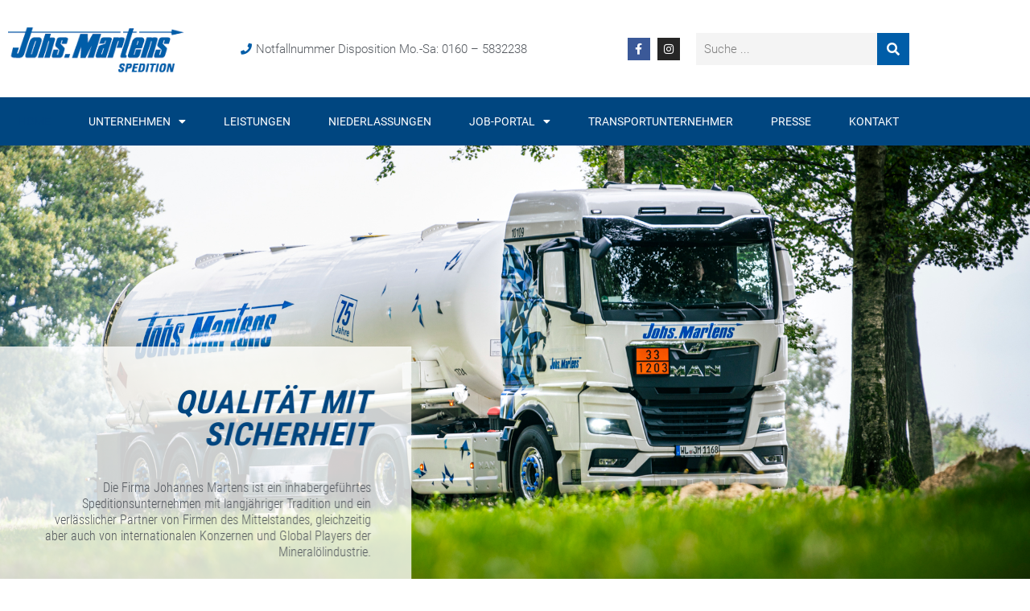

--- FILE ---
content_type: text/html; charset=UTF-8
request_url: https://www.johs-martens.de/
body_size: 12761
content:
<!DOCTYPE html><html lang="de"><head><meta charset="UTF-8"><meta name="viewport" content="width=device-width, initial-scale=1.0, viewport-fit=cover" /><link media="all" href="https://www.johs-martens.de/wp-content/cache/autoptimize/css/autoptimize_1ff39d2da6f7d8926c5c5fc8f92a28f7.css" rel="stylesheet"><title>Johannes Martens &#8211; Spedition</title><meta name='robots' content='max-image-preview:large, max-snippet:-1, max-video-preview:-1' /><meta name="description" content="Johs. Martens - Spedition"><link rel="canonical" href="https://www.johs-martens.de/"><meta name="description" content="Qualität mit Sicherheit Die Firma Johannes Martens ist ein inhabergeführtes Speditionsunternehmen mit langjähriger Tradition und ein verlässlicher Partner von F"><meta property="og:title" content="Johannes Martens &#8211; Spedition"><meta property="og:type" content="website"><meta property="og:description" content="Qualität mit Sicherheit Die Firma Johannes Martens ist ein inhabergeführtes Speditionsunternehmen mit langjähriger Tradition und ein verlässlicher Partner von F"><meta property="og:url" content="https://www.johs-martens.de/"><meta property="og:locale" content="de_DE"><meta property="og:site_name" content="Johannes Martens"><meta name="twitter:card" content="summary_large_image"><link rel="alternate" title="oEmbed (JSON)" type="application/json+oembed" href="https://www.johs-martens.de/wp-json/oembed/1.0/embed?url=https%3A%2F%2Fwww.johs-martens.de%2F" /><link rel="alternate" title="oEmbed (XML)" type="text/xml+oembed" href="https://www.johs-martens.de/wp-json/oembed/1.0/embed?url=https%3A%2F%2Fwww.johs-martens.de%2F&#038;format=xml" /><link rel='stylesheet' id='elementor-post-980-css' href='https://www.johs-martens.de/wp-content/cache/autoptimize/css/autoptimize_single_eca4dcfb4af41e1c2def6d7f7c8c566c.css?ver=1768461387' type='text/css' media='all' /><link rel='stylesheet' id='elementor-post-10-css' href='https://www.johs-martens.de/wp-content/cache/autoptimize/css/autoptimize_single_417a8014e095b6eecbe2e441578d1585.css?ver=1768824747' type='text/css' media='all' /><link rel='stylesheet' id='elementor-post-27-css' href='https://www.johs-martens.de/wp-content/cache/autoptimize/css/autoptimize_single_7280907a8d5e7717427a97aae63f7a75.css?ver=1768461387' type='text/css' media='all' /><link rel='stylesheet' id='elementor-post-78-css' href='https://www.johs-martens.de/wp-content/cache/autoptimize/css/autoptimize_single_2d50e7143ba814e8ddcc500424e3a1c9.css?ver=1768461387' type='text/css' media='all' /> <script type="text/javascript" src="https://www.johs-martens.de/wp-includes/js/jquery/jquery.min.js?ver=3.7.1" id="jquery-core-js"></script> <link rel="https://api.w.org/" href="https://www.johs-martens.de/wp-json/" /><link rel="alternate" title="JSON" type="application/json" href="https://www.johs-martens.de/wp-json/wp/v2/pages/10" /><link rel="EditURI" type="application/rsd+xml" title="RSD" href="https://www.johs-martens.de/xmlrpc.php?rsd" /><meta name="generator" content="WordPress 6.9" /><link rel='shortlink' href='https://www.johs-martens.de/' /> <script>readMoreArgs = []</script><script type="text/javascript">EXPM_VERSION=3.55;EXPM_AJAX_URL='https://www.johs-martens.de/wp-admin/admin-ajax.php';
			function yrmAddEvent(element, eventName, fn) {
				if (element.addEventListener)
					element.addEventListener(eventName, fn, false);
				else if (element.attachEvent)
					element.attachEvent('on' + eventName, fn);
			}</script><meta name="generator" content="Elementor 3.34.0; features: additional_custom_breakpoints; settings: css_print_method-external, google_font-enabled, font_display-auto"><link rel="icon" href="https://www.johs-martens.de/wp-content/uploads/cropped-fav-32x32.png" sizes="32x32" /><link rel="icon" href="https://www.johs-martens.de/wp-content/uploads/cropped-fav-192x192.png" sizes="192x192" /><link rel="apple-touch-icon" href="https://www.johs-martens.de/wp-content/uploads/cropped-fav-180x180.png" /><meta name="msapplication-TileImage" content="https://www.johs-martens.de/wp-content/uploads/cropped-fav-270x270.png" /> <script>jQuery(document).ready(function($) {

    var ResponsiveMenuPro = {
        trigger: '#responsive-menu-pro-button',
        animationSpeed:500,
        breakpoint:1024,        isOpen: false,
        activeClass: 'is-active',
        container: '#responsive-menu-pro-container',
        openClass: 'responsive-menu-pro-open',
        activeArrow: '▲',
        inactiveArrow: '▼',
        wrapper: '#responsive-menu-pro-wrapper',
        linkElement: '.responsive-menu-pro-item-link',
        subMenuTransitionTime:200,
        originalHeight: '',
        openMenu: function() {
            $(this.trigger).addClass(this.activeClass);
            $('html').addClass(this.openClass);
            $('.responsive-menu-pro-button-icon-active').hide();
            $('.responsive-menu-pro-button-icon-inactive').show();                this.fadeMenuIn();                $("#responsive-menu-pro > li").each(function(index) {
                    $(this).show();
                    $(this).animate({opacity: 0}, 0);                         $(this).animate({'margin-left':'-150px'},0);
                    $(this).delay(100 * index).animate({
                        'margin-left': "0",
                        'opacity': 1
                    },500);
                });
            this.isOpen = true;
        },
        closeMenu: function() {
            $(this.trigger).removeClass(this.activeClass);
            $('html').removeClass(this.openClass);
            $('.responsive-menu-pro-button-icon-inactive').hide();
            $('.responsive-menu-pro-button-icon-active').show();                this.fadeMenuOut();
            $("#responsive-menu-pro > li").removeAttr('style');
            this.isOpen = false;
        },        triggerMenu: function() {
            this.isOpen ? this.closeMenu() : this.openMenu();
        },
        triggerSubArrow: function(subarrow) {
            var sub_menu = $(subarrow).parent().siblings('.responsive-menu-pro-submenu');
            var self = this;
                if(sub_menu.hasClass('responsive-menu-pro-submenu-open')) {
                    sub_menu.slideUp(self.subMenuTransitionTime, 'linear',function() {
                        $(this).css('display', '');
                    }).removeClass('responsive-menu-pro-submenu-open');
                    $(subarrow).html(this.inactiveArrow);
                    $(subarrow).removeClass('responsive-menu-pro-subarrow-active');
                } else {
                    sub_menu.slideDown(self.subMenuTransitionTime, 'linear').addClass('responsive-menu-pro-submenu-open');
                    $(subarrow).html(this.activeArrow);
                    $(subarrow).addClass('responsive-menu-pro-subarrow-active');
                }
        },
        menuHeight: function() {
            return $(this.container).height();
        },
        menuWidth: function() {
            return $(this.container).width();
        },
        wrapperHeight: function() {
            return $(this.wrapper).height();
        },            fadeMenuIn: function() {
                $(this.container)
                    .fadeIn(this.animationSpeed);
            },
            fadeMenuOut: function() {
                $(this.container)
                    .fadeOut(this.animationSpeed, function() {
                        $(this).css('display', '');
                    });

            },
        init: function() {

            var self = this;
            $(this.trigger).on('click', function(e){
                e.stopPropagation();
                self.triggerMenu();
            });

            $(this.trigger).mouseup(function(){
                $(self.trigger).blur();
            });

            $('.responsive-menu-pro-subarrow').on('click', function(e) {
                e.preventDefault();
                e.stopPropagation();
                self.triggerSubArrow(this);
            });

            $(window).resize(function() {
                if($(window).width() >= self.breakpoint) {
                    if(self.isOpen){
                        self.closeMenu();
                    }
                    $('#responsive-menu-pro, .responsive-menu-pro-submenu').removeAttr('style');
                } else {                }
            });
             /* Desktop menu : hide on scroll down / show on scroll Up */            $(this.trigger).mousedown(function(e){
                e.preventDefault();
                e.stopPropagation();
            });            if (jQuery('#responsive-menu-pro-button').css('display') != 'none') {

                $('#responsive-menu-pro-button,#responsive-menu-pro a.responsive-menu-pro-item-link,#responsive-menu-pro-wrapper input').focus( function() {
                    $(this).addClass('is-active');
                    $('html').addClass('responsive-menu-pro-open');
                    $('#responsive-menu-pro li').css({"opacity": "1", "margin-left": "0"});
                });

                $('a,input,button').focusout( function( event ) {
                    if ( ! $(this).parents('#responsive-menu-pro-container').length ) {
                        $('html').removeClass('responsive-menu-pro-open');
                        $('#responsive-menu-pro-button').removeClass('is-active');
                    }
                });
            } else {            }            $('#responsive-menu-pro a.responsive-menu-pro-item-link').keydown(function(event) {
                if ( [13,27,32,35,36,37,38,39,40].indexOf( event.keyCode) == -1) {
                    return;
                }
                var link = $(this);
                switch(event.keyCode) {
                    case 13:                        link.click();
                        break;
                    case 27:                        var dropdown = link.parent('li').parents('.responsive-menu-pro-submenu');
                        if ( dropdown.length > 0 ) {
                            dropdown.hide();
                            dropdown.prev().focus();
                        }
                        break;
                    case 32:                        var dropdown = link.parent('li').find('.responsive-menu-pro-submenu');
                        if ( dropdown.length > 0 ) {
                            dropdown.show();
                            dropdown.find('a, input, button, textarea').filter(':visible').first().focus();
                        }
                        break;
                    case 35:                        var dropdown = link.parent('li').find('.responsive-menu-pro-submenu');
                        if ( dropdown.length > 0 ) {
                            dropdown.hide();
                        }
                        $(this).parents('#responsive-menu-pro').find('a.responsive-menu-pro-item-link').filter(':visible').last().focus();
                        break;
                    case 36:                        var dropdown = link.parent('li').find('.responsive-menu-pro-submenu');
                        if( dropdown.length > 0 ) {
                            dropdown.hide();
                        }

                        $(this).parents('#responsive-menu-pro').find('a.responsive-menu-pro-item-link').filter(':visible').first().focus();
                        break;
                    case 37:
                        event.preventDefault();
                        event.stopPropagation();                        if ( link.parent('li').prevAll('li').filter(':visible').first().length == 0) {
                            link.parent('li').nextAll('li').filter(':visible').last().find('a').first().focus();
                        } else {
                            link.parent('li').prevAll('li').filter(':visible').first().find('a').first().focus();
                        }                        if ( link.parent('li').children('.responsive-menu-pro-submenu').length ) {
                            link.parent('li').children('.responsive-menu-pro-submenu').hide();
                        }
                        break;
                    case 38:                        var dropdown = link.parent('li').find('.responsive-menu-pro-submenu');
                        if( dropdown.length > 0 ) {
                            event.preventDefault();
                            event.stopPropagation();
                            dropdown.find('a, input, button, textarea').filter(':visible').first().focus();
                        } else {
                            if ( link.parent('li').prevAll('li').filter(':visible').first().length == 0) {
                                link.parent('li').nextAll('li').filter(':visible').last().find('a').first().focus();
                            } else {
                                link.parent('li').prevAll('li').filter(':visible').first().find('a').first().focus();
                            }
                        }
                        break;
                    case 39:
                        event.preventDefault();
                        event.stopPropagation();                        if( link.parent('li').nextAll('li').filter(':visible').first().length == 0) {
                            link.parent('li').prevAll('li').filter(':visible').last().find('a').first().focus();
                        } else {
                            link.parent('li').nextAll('li').filter(':visible').first().find('a').first().focus();
                        }                        if ( link.parent('li').children('.responsive-menu-pro-submenu').length ) {
                            link.parent('li').children('.responsive-menu-pro-submenu').hide();
                        }
                        break;
                    case 40:                        var dropdown = link.parent('li').find('.responsive-menu-pro-submenu');
                        if ( dropdown.length > 0 ) {
                            event.preventDefault();
                            event.stopPropagation();
                            dropdown.find('a, input, button, textarea').filter(':visible').first().focus();
                        } else {
                            if( link.parent('li').nextAll('li').filter(':visible').first().length == 0) {
                                link.parent('li').prevAll('li').filter(':visible').last().find('a').first().focus();
                            } else {
                                link.parent('li').nextAll('li').filter(':visible').first().find('a').first().focus();
                            }
                        }
                        break;
                    }
            });

        }
    };
    ResponsiveMenuPro.init();
});</script> </head><body class="home wp-singular page-template-default page page-id-10 wp-custom-logo wp-theme-design responsive-menu-pro-fade-top elementor-default elementor-kit-980 elementor-page elementor-page-10"><header data-elementor-type="header" data-elementor-id="27" class="elementor elementor-27 elementor-location-header" data-elementor-post-type="elementor_library"><section class="elementor-section elementor-top-section elementor-element elementor-element-85f4834 elementor-section-boxed elementor-section-height-default elementor-section-height-default" data-id="85f4834" data-element_type="section"><div class="elementor-container elementor-column-gap-default"><div class="elementor-column elementor-col-100 elementor-top-column elementor-element elementor-element-acd254a" data-id="acd254a" data-element_type="column"><div class="elementor-widget-wrap elementor-element-populated"><div class="elementor-element elementor-element-5990b11 elementor-widget elementor-widget-shortcode" data-id="5990b11" data-element_type="widget" data-widget_type="shortcode.default"><div class="elementor-widget-container"><div class="elementor-shortcode"><div id="responsive-menu-pro-header"><div id="responsive-menu-pro-header-bar-items-container"><div id="responsive-menu-pro-header-bar-logo" class="responsive-menu-pro-header-bar-item responsive-menu-pro-header-box"> <a href="https://www.johs-martens.de/"> <img alt="" src="https://www.johs-martens.de/wp-content/uploads/logo.png" /> </a></div><div id="responsive-menu-pro-header-bar-title" class="responsive-menu-pro-header-bar-item responsive-menu-pro-header-box"> <a href="https://www.johs-martens.de/"> </a></div><div id="responsive-menu-pro-header-bar-html" class="responsive-menu-pro-header-bar-item responsive-menu-pro-header-box"><div class="md"><i class="fa fa-phone"></i> <a href="tel:+494075606534">Notfallnummer: 040 – 75 60 65 34</a></div><a class="facebook" href="https://de-de.facebook.com/johsmartens" target="_blank"><img src="https://www.johs-martens.de/wp-content/uploads/facebook.png"></a><a class="instagram" href="https://www.instagram.com/johsmartens/?hl=de" target="_blank"><img src="https://www.johs-martens.de/wp-content/uploads/instagram.png"></a></div></div></div><div id="responsive-menu-pro-header-bar-button" class="responsive-menu-pro-header-box"> <button id="responsive-menu-pro-button" tabindex="1"
 class="responsive-menu-pro-button responsive-menu-pro-3dy-r responsive-menu-pro-accessible"
 type="button"
 aria-label="Menu"> <span class="responsive-menu-pro-box"><span class="responsive-menu-pro-inner"></span> </span></button></div><div id="responsive-menu-pro-container" class=" fade-top"><div id="responsive-menu-pro-wrapper" role="navigation" aria-label="mobil"><ul id="responsive-menu-pro" role="menubar" aria-label="mobil" ><li id="responsive-menu-pro-item-277" class=" menu-item menu-item-type-post_type menu-item-object-page menu-item-home current-menu-item page_item page-item-10 current_page_item responsive-menu-pro-item responsive-menu-pro-current-item responsive-menu-pro-desktop-menu-col-auto" role="none"><a href="https://www.johs-martens.de/" class="responsive-menu-pro-item-link" tabindex="1" role="menuitem">Home</a></li><li id="responsive-menu-pro-item-278" class=" menu-item menu-item-type-post_type menu-item-object-page menu-item-has-children responsive-menu-pro-item responsive-menu-pro-item-has-children responsive-menu-pro-desktop-menu-col-auto" role="none"><a href="https://www.johs-martens.de/unternehmen/" class="responsive-menu-pro-item-link" tabindex="1" role="menuitem">Unternehmen<div class="responsive-menu-pro-subarrow">▼</div></a><ul aria-label='Unternehmen' role='menu' data-depth='2' class='responsive-menu-pro-submenu responsive-menu-pro-submenu-depth-1'><li id="responsive-menu-pro-item-1340" class=" menu-item menu-item-type-post_type menu-item-object-page responsive-menu-pro-item" role="none"><a href="https://www.johs-martens.de/unternehmen/firmenvideo/" class="responsive-menu-pro-item-link" tabindex="1" role="menuitem">Firmenvideo</a></li></ul></li><li id="responsive-menu-pro-item-279" class=" menu-item menu-item-type-post_type menu-item-object-page responsive-menu-pro-item responsive-menu-pro-desktop-menu-col-auto" role="none"><a href="https://www.johs-martens.de/leistungen/" class="responsive-menu-pro-item-link" tabindex="1" role="menuitem">Leistungen</a></li><li id="responsive-menu-pro-item-280" class=" menu-item menu-item-type-post_type menu-item-object-page responsive-menu-pro-item responsive-menu-pro-desktop-menu-col-auto" role="none"><a href="https://www.johs-martens.de/niederlassungen/" class="responsive-menu-pro-item-link" tabindex="1" role="menuitem">Niederlassungen</a></li><li id="responsive-menu-pro-item-972" class=" menu-item menu-item-type-custom menu-item-object-custom menu-item-has-children responsive-menu-pro-item responsive-menu-pro-item-has-children responsive-menu-pro-desktop-menu-col-auto" role="none"><a href="https://jobs.johs-martens.de" class="responsive-menu-pro-item-link" tabindex="1" role="menuitem">Job-Portal<div class="responsive-menu-pro-subarrow">▼</div></a><ul aria-label='Job-Portal' role='menu' data-depth='2' class='responsive-menu-pro-submenu responsive-menu-pro-submenu-depth-1'><li id="responsive-menu-pro-item-1068" class=" menu-item menu-item-type-post_type menu-item-object-page responsive-menu-pro-item" role="none"><a href="https://www.johs-martens.de/jobs/komm-ins-team/" class="responsive-menu-pro-item-link" tabindex="1" role="menuitem">Komm‘ ins Team</a></li></ul></li><li id="responsive-menu-pro-item-1222" class=" menu-item menu-item-type-post_type menu-item-object-page responsive-menu-pro-item" role="none"><a href="https://www.johs-martens.de/transportunternehmer/" class="responsive-menu-pro-item-link" tabindex="1" role="menuitem">Transportunternehmer</a></li><li id="responsive-menu-pro-item-344" class=" menu-item menu-item-type-post_type menu-item-object-page responsive-menu-pro-item responsive-menu-pro-desktop-menu-col-auto" role="none"><a href="https://www.johs-martens.de/presse/" class="responsive-menu-pro-item-link" tabindex="1" role="menuitem">Presse</a></li><li id="responsive-menu-pro-item-343" class=" menu-item menu-item-type-post_type menu-item-object-page responsive-menu-pro-item responsive-menu-pro-desktop-menu-col-auto" role="none"><a href="https://www.johs-martens.de/kontakt/" class="responsive-menu-pro-item-link" tabindex="1" role="menuitem">Kontakt</a></li><li id="responsive-menu-pro-item-284" class=" menu-item menu-item-type-post_type menu-item-object-page responsive-menu-pro-item responsive-menu-pro-desktop-menu-col-auto" role="none"><a href="https://www.johs-martens.de/impressum/" class="responsive-menu-pro-item-link" tabindex="1" role="menuitem">Impressum</a></li><li id="responsive-menu-pro-item-285" class=" menu-item menu-item-type-post_type menu-item-object-page menu-item-privacy-policy responsive-menu-pro-item responsive-menu-pro-desktop-menu-col-auto" role="none"><a href="https://www.johs-martens.de/datenschutz/" class="responsive-menu-pro-item-link" tabindex="1" role="menuitem">Datenschutz</a></li></ul><div id="responsive-menu-pro-search-box"><form action="https://www.johs-martens.de" class="responsive-menu-pro-search-form" role="search"> <input type="search" name="s" title="Search" tabindex="1"
 placeholder="Search"
 class="responsive-menu-pro-search-box"></form></div><div id="responsive-menu-pro-additional-content"><div class="sm"><i class="fa fa-phone"></i> <a href="tel:+494075606534">Notfallnummer: 040 – 75 60 65 34</a></div></div></div></div><div id="responsive-menu-pro-mask"></div></div></div></div></div></div></div></section><header class="elementor-section elementor-top-section elementor-element elementor-element-307bc46 elementor-section-content-middle elementor-section-height-min-height elementor-hidden-tablet elementor-hidden-phone elementor-section-boxed elementor-section-height-default elementor-section-items-middle" data-id="307bc46" data-element_type="section" data-settings="{&quot;background_background&quot;:&quot;classic&quot;}"><div class="elementor-container elementor-column-gap-default"><div class="elementor-column elementor-col-25 elementor-top-column elementor-element elementor-element-3b58c8b8" data-id="3b58c8b8" data-element_type="column"><div class="elementor-widget-wrap elementor-element-populated"><div class="elementor-element elementor-element-26de4c01 elementor-widget elementor-widget-theme-site-logo elementor-widget-image" data-id="26de4c01" data-element_type="widget" data-widget_type="theme-site-logo.default"><div class="elementor-widget-container"> <a href="https://www.johs-martens.de"> <img width="254" height="74" src="https://www.johs-martens.de/wp-content/uploads/logo.png" class="attachment-full size-full wp-image-44" alt="logo" /> </a></div></div></div></div><div class="elementor-column elementor-col-25 elementor-top-column elementor-element elementor-element-14094d86" data-id="14094d86" data-element_type="column"><div class="elementor-widget-wrap elementor-element-populated"><div class="elementor-element elementor-element-311f508 elementor-align-end elementor-icon-list--layout-traditional elementor-list-item-link-full_width elementor-widget elementor-widget-icon-list" data-id="311f508" data-element_type="widget" data-widget_type="icon-list.default"><div class="elementor-widget-container"><ul class="elementor-icon-list-items"><li class="elementor-icon-list-item"> <a href="tel:+491605832238"> <span class="elementor-icon-list-icon"> <i class="fa fa-phone" aria-hidden="true"></i> </span> <span class="elementor-icon-list-text">Notfallnummer Disposition Mo.-Sa: 0160 – 5832238</span> </a></li></ul></div></div></div></div><div class="elementor-column elementor-col-25 elementor-top-column elementor-element elementor-element-f6d87e0" data-id="f6d87e0" data-element_type="column"><div class="elementor-widget-wrap elementor-element-populated"><div class="elementor-element elementor-element-ece5d9e elementor-shape-square e-grid-align-right elementor-grid-0 elementor-widget elementor-widget-social-icons" data-id="ece5d9e" data-element_type="widget" data-widget_type="social-icons.default"><div class="elementor-widget-container"><div class="elementor-social-icons-wrapper elementor-grid" role="list"> <span class="elementor-grid-item" role="listitem"> <a class="elementor-icon elementor-social-icon elementor-social-icon-facebook elementor-repeater-item-a190c5f" href="https://de-de.facebook.com/johsmartens/" target="_blank"> <span class="elementor-screen-only">Facebook</span> <i class="fa fa-facebook" aria-hidden="true"></i> </a> </span> <span class="elementor-grid-item" role="listitem"> <a class="elementor-icon elementor-social-icon elementor-social-icon-instagram elementor-repeater-item-79488a5" href="https://www.instagram.com/johsmartens/?hl=de" target="_blank"> <span class="elementor-screen-only">Instagram</span> <i class="fa fa-instagram" aria-hidden="true"></i> </a> </span></div></div></div></div></div><div class="elementor-column elementor-col-25 elementor-top-column elementor-element elementor-element-5116b6f" data-id="5116b6f" data-element_type="column"><div class="elementor-widget-wrap elementor-element-populated"><div class="elementor-element elementor-element-003fca0 elementor-hidden-phone elementor-search-form--skin-classic elementor-search-form--button-type-icon elementor-search-form--icon-search elementor-widget elementor-widget-search-form" data-id="003fca0" data-element_type="widget" data-settings="{&quot;skin&quot;:&quot;classic&quot;}" data-widget_type="search-form.default"><div class="elementor-widget-container"> <search role="search"><form class="elementor-search-form" action="https://www.johs-martens.de" method="get"><div class="elementor-search-form__container"> <label class="elementor-screen-only" for="elementor-search-form-003fca0">Suche</label> <input id="elementor-search-form-003fca0" placeholder="Suche ..." class="elementor-search-form__input" type="search" name="s" value=""> <button class="elementor-search-form__submit" type="submit" aria-label="Suche"> <i aria-hidden="true" class="fas fa-search"></i> </button></div></form> </search></div></div></div></div></div></header><nav class="elementor-section elementor-top-section elementor-element elementor-element-1a128ef4 elementor-hidden-tablet elementor-hidden-phone elementor-section-boxed elementor-section-height-default elementor-section-height-default" data-id="1a128ef4" data-element_type="section" data-settings="{&quot;background_background&quot;:&quot;classic&quot;,&quot;sticky&quot;:&quot;top&quot;,&quot;sticky_on&quot;:[&quot;desktop&quot;,&quot;tablet&quot;,&quot;mobile&quot;],&quot;sticky_offset&quot;:0,&quot;sticky_effects_offset&quot;:0,&quot;sticky_anchor_link_offset&quot;:0}"><div class="elementor-container elementor-column-gap-no"><div class="elementor-column elementor-col-100 elementor-top-column elementor-element elementor-element-296f113f" data-id="296f113f" data-element_type="column"><div class="elementor-widget-wrap elementor-element-populated"><div class="elementor-element elementor-element-1d4226e5 elementor-nav-menu__align-justify elementor-nav-menu--stretch elementor-nav-menu__text-align-center elementor-nav-menu--dropdown-tablet elementor-nav-menu--toggle elementor-nav-menu--burger elementor-widget elementor-widget-nav-menu" data-id="1d4226e5" data-element_type="widget" data-settings="{&quot;full_width&quot;:&quot;stretch&quot;,&quot;layout&quot;:&quot;horizontal&quot;,&quot;submenu_icon&quot;:{&quot;value&quot;:&quot;&lt;i class=\&quot;fas fa-caret-down\&quot; aria-hidden=\&quot;true\&quot;&gt;&lt;\/i&gt;&quot;,&quot;library&quot;:&quot;fa-solid&quot;},&quot;toggle&quot;:&quot;burger&quot;}" data-widget_type="nav-menu.default"><div class="elementor-widget-container"><nav aria-label="Menü" class="elementor-nav-menu--main elementor-nav-menu__container elementor-nav-menu--layout-horizontal e--pointer-background e--animation-sweep-right"><ul id="menu-1-1d4226e5" class="elementor-nav-menu"><li class="menu-item menu-item-type-post_type menu-item-object-page menu-item-home current-menu-item page_item page-item-10 current_page_item menu-item-69"><a href="https://www.johs-martens.de/" aria-current="page" class="elementor-item elementor-item-active">Home</a></li><li class="menu-item menu-item-type-post_type menu-item-object-page menu-item-has-children menu-item-33"><a href="https://www.johs-martens.de/unternehmen/" class="elementor-item">Unternehmen</a><ul class="sub-menu elementor-nav-menu--dropdown"><li class="menu-item menu-item-type-post_type menu-item-object-page menu-item-1339"><a href="https://www.johs-martens.de/unternehmen/firmenvideo/" class="elementor-sub-item">Firmenvideo</a></li></ul></li><li class="menu-item menu-item-type-post_type menu-item-object-page menu-item-34"><a href="https://www.johs-martens.de/leistungen/" class="elementor-item">Leistungen</a></li><li class="menu-item menu-item-type-post_type menu-item-object-page menu-item-35"><a href="https://www.johs-martens.de/niederlassungen/" class="elementor-item">Niederlassungen</a></li><li class="menu-item menu-item-type-custom menu-item-object-custom menu-item-has-children menu-item-911"><a target="_blank" href="https://jobs.johs-martens.de" class="elementor-item">Job-Portal</a><ul class="sub-menu elementor-nav-menu--dropdown"><li class="menu-item menu-item-type-post_type menu-item-object-page menu-item-1048"><a href="https://www.johs-martens.de/jobs/komm-ins-team/" class="elementor-sub-item">Komm‘ ins Team</a></li></ul></li><li class="menu-item menu-item-type-post_type menu-item-object-page menu-item-1223"><a href="https://www.johs-martens.de/transportunternehmer/" class="elementor-item">Transportunternehmer</a></li><li class="menu-item menu-item-type-post_type menu-item-object-page menu-item-341"><a href="https://www.johs-martens.de/presse/" class="elementor-item">Presse</a></li><li class="menu-item menu-item-type-post_type menu-item-object-page menu-item-342"><a href="https://www.johs-martens.de/kontakt/" class="elementor-item">Kontakt</a></li></ul></nav><div class="elementor-menu-toggle" role="button" tabindex="0" aria-label="Menü Umschalter" aria-expanded="false"> <i aria-hidden="true" role="presentation" class="elementor-menu-toggle__icon--open eicon-menu-bar"></i><i aria-hidden="true" role="presentation" class="elementor-menu-toggle__icon--close eicon-close"></i></div><nav class="elementor-nav-menu--dropdown elementor-nav-menu__container" aria-hidden="true"><ul id="menu-2-1d4226e5" class="elementor-nav-menu"><li class="menu-item menu-item-type-post_type menu-item-object-page menu-item-home current-menu-item page_item page-item-10 current_page_item menu-item-69"><a href="https://www.johs-martens.de/" aria-current="page" class="elementor-item elementor-item-active" tabindex="-1">Home</a></li><li class="menu-item menu-item-type-post_type menu-item-object-page menu-item-has-children menu-item-33"><a href="https://www.johs-martens.de/unternehmen/" class="elementor-item" tabindex="-1">Unternehmen</a><ul class="sub-menu elementor-nav-menu--dropdown"><li class="menu-item menu-item-type-post_type menu-item-object-page menu-item-1339"><a href="https://www.johs-martens.de/unternehmen/firmenvideo/" class="elementor-sub-item" tabindex="-1">Firmenvideo</a></li></ul></li><li class="menu-item menu-item-type-post_type menu-item-object-page menu-item-34"><a href="https://www.johs-martens.de/leistungen/" class="elementor-item" tabindex="-1">Leistungen</a></li><li class="menu-item menu-item-type-post_type menu-item-object-page menu-item-35"><a href="https://www.johs-martens.de/niederlassungen/" class="elementor-item" tabindex="-1">Niederlassungen</a></li><li class="menu-item menu-item-type-custom menu-item-object-custom menu-item-has-children menu-item-911"><a target="_blank" href="https://jobs.johs-martens.de" class="elementor-item" tabindex="-1">Job-Portal</a><ul class="sub-menu elementor-nav-menu--dropdown"><li class="menu-item menu-item-type-post_type menu-item-object-page menu-item-1048"><a href="https://www.johs-martens.de/jobs/komm-ins-team/" class="elementor-sub-item" tabindex="-1">Komm‘ ins Team</a></li></ul></li><li class="menu-item menu-item-type-post_type menu-item-object-page menu-item-1223"><a href="https://www.johs-martens.de/transportunternehmer/" class="elementor-item" tabindex="-1">Transportunternehmer</a></li><li class="menu-item menu-item-type-post_type menu-item-object-page menu-item-341"><a href="https://www.johs-martens.de/presse/" class="elementor-item" tabindex="-1">Presse</a></li><li class="menu-item menu-item-type-post_type menu-item-object-page menu-item-342"><a href="https://www.johs-martens.de/kontakt/" class="elementor-item" tabindex="-1">Kontakt</a></li></ul></nav></div></div></div></div></div></nav></header><div data-elementor-type="wp-post" data-elementor-id="10" class="elementor elementor-10" data-elementor-post-type="page"><section class="elementor-section elementor-top-section elementor-element elementor-element-4a16427 elementor-section-full_width elementor-section-height-min-height elementor-reverse-mobile start elementor-section-height-default elementor-section-items-middle" data-id="4a16427" data-element_type="section" data-settings="{&quot;background_background&quot;:&quot;classic&quot;}"><div class="elementor-background-overlay"></div><div class="elementor-container elementor-column-gap-default"><div class="elementor-column elementor-col-100 elementor-top-column elementor-element elementor-element-eca0d7f animated-slow elementor-invisible" data-id="eca0d7f" data-element_type="column" data-settings="{&quot;background_background&quot;:&quot;classic&quot;,&quot;animation&quot;:&quot;fadeInLeft&quot;,&quot;animation_delay&quot;:750}"><div class="elementor-widget-wrap elementor-element-populated"><div class="elementor-element elementor-element-6025dc4 elementor-widget elementor-widget-heading" data-id="6025dc4" data-element_type="widget" data-widget_type="heading.default"><div class="elementor-widget-container"><h1 class="elementor-heading-title elementor-size-default">Qualität mit Sicherheit</h1></div></div><div class="elementor-element elementor-element-3b2d0f3 elementor-hidden-tablet elementor-hidden-phone elementor-widget elementor-widget-text-editor" data-id="3b2d0f3" data-element_type="widget" data-widget_type="text-editor.default"><div class="elementor-widget-container"><p>Die Firma Johannes Martens ist ein inhabergeführtes Speditionsunternehmen mit langjähriger Tradition und ein verlässlicher Partner von Firmen des Mittelstandes, gleichzeitig aber auch von internationalen Konzernen und Global Players der Mineralölindustrie.</p></div></div></div></div></div></section><section class="elementor-section elementor-top-section elementor-element elementor-element-c11570a elementor-section-content-middle elementor-section-boxed elementor-section-height-default elementor-section-height-default" data-id="c11570a" data-element_type="section"><div class="elementor-container elementor-column-gap-no"><div class="elementor-column elementor-col-100 elementor-top-column elementor-element elementor-element-6723805 animated-slow elementor-invisible" data-id="6723805" data-element_type="column" data-settings="{&quot;animation&quot;:&quot;fadeIn&quot;}"><div class="elementor-widget-wrap elementor-element-populated"><div class="elementor-element elementor-element-82af55e elementor-widget elementor-widget-heading" data-id="82af55e" data-element_type="widget" data-widget_type="heading.default"><div class="elementor-widget-container"><h2 class="elementor-heading-title elementor-size-default">Spedition Johs. Martens</h2></div></div><div class="elementor-element elementor-element-eadc314 elementor-widget elementor-widget-text-editor" data-id="eadc314" data-element_type="widget" data-widget_type="text-editor.default"><div class="elementor-widget-container"><p>Wir haben uns zum Ziel gesetzt, unsere Position zu festigen und im Rahmen der wirtschaftlichen Entwicklung auszubauen. Grundlage dafür ist eine zielstrebige und <strong>gewissenhafte Unternehmensführung</strong>, die ihre Ideen und Strategien über einen<strong> gut motivierten Mitarbeiterstamm</strong> umsetzt.</p><p>Wir sind im Dienste des Kunden unterwegs und bestrebt,<strong> jeden Kunden stets zufrieden zu stellen</strong> und Qualität zu bieten.</p><p>Gleich nach der <strong>Sicherheit</strong> steht der <strong>Service</strong> ganz oben auf der Liste unseres Leistungskataloges.</p></div></div><div class="elementor-element elementor-element-9676f72 elementor-align-center animated-slow elementor-invisible elementor-widget elementor-widget-button" data-id="9676f72" data-element_type="widget" data-settings="{&quot;_animation&quot;:&quot;fadeIn&quot;,&quot;_animation_delay&quot;:750}" data-widget_type="button.default"><div class="elementor-widget-container"><div class="elementor-button-wrapper"> <a class="elementor-button elementor-button-link elementor-size-md" href="https://www.johs-martens.de/unternehmen/"> <span class="elementor-button-content-wrapper"> <span class="elementor-button-text">das Unternehmen</span> </span> </a></div></div></div></div></div></div></section><section class="elementor-section elementor-top-section elementor-element elementor-element-00bfe0e elementor-section-full_width elementor-section-height-default elementor-section-height-default" data-id="00bfe0e" data-element_type="section" data-settings="{&quot;background_background&quot;:&quot;classic&quot;}"><div class="elementor-container elementor-column-gap-default"><div class="elementor-column elementor-col-100 elementor-top-column elementor-element elementor-element-7559749 animated-slow elementor-invisible" data-id="7559749" data-element_type="column" data-settings="{&quot;background_background&quot;:&quot;classic&quot;,&quot;animation&quot;:&quot;fadeIn&quot;}"><div class="elementor-widget-wrap elementor-element-populated"><div class="elementor-element elementor-element-e5b8640 elementor-widget elementor-widget-heading" data-id="e5b8640" data-element_type="widget" data-widget_type="heading.default"><div class="elementor-widget-container"><h2 class="elementor-heading-title elementor-size-large">Das bieten wir Ihnen</h2></div></div><div class="elementor-element elementor-element-eb4a3c4 elementor-widget elementor-widget-text-editor" data-id="eb4a3c4" data-element_type="widget" data-widget_type="text-editor.default"><div class="elementor-widget-container"><p>Zuverlässigkeit bei der Transportabwicklung und Termineinhaltung sind ein Service, der bei uns selbstverständlich ist.</p><p>Unser Arbeitstag hat 24 Stunden. Wenn ein Kunde die logistische Versorgung außerhalb seiner Geschäftszeiten zulässt, erspart das Leerzeiten und entspannt den Termindruck. Wir arbeiten auch nachts, damit Sie am Morgen wieder problemlos durchstarten können.</p></div></div><div class="elementor-element elementor-element-062e0b5 elementor-align-left animated-slow elementor-invisible elementor-widget elementor-widget-button" data-id="062e0b5" data-element_type="widget" data-settings="{&quot;_animation&quot;:&quot;fadeIn&quot;,&quot;_animation_delay&quot;:750}" data-widget_type="button.default"><div class="elementor-widget-container"><div class="elementor-button-wrapper"> <a class="elementor-button elementor-button-link elementor-size-md" href="https://www.johs-martens.de/leistungen/"> <span class="elementor-button-content-wrapper"> <span class="elementor-button-text">Leistungen</span> </span> </a></div></div></div></div></div></div></section><section class="elementor-section elementor-top-section elementor-element elementor-element-75b31e78 elementor-section-full_width elementor-section-height-min-height elementor-section-items-stretch elementor-section-content-middle animated-slow elementor-section-height-default elementor-invisible" data-id="75b31e78" data-element_type="section" data-settings="{&quot;background_background&quot;:&quot;none&quot;,&quot;animation&quot;:&quot;fadeIn&quot;}"><div class="elementor-container elementor-column-gap-no"><div class="elementor-column elementor-col-50 elementor-top-column elementor-element elementor-element-278efea5 animated-slow elementor-invisible" data-id="278efea5" data-element_type="column" data-settings="{&quot;background_background&quot;:&quot;classic&quot;,&quot;animation&quot;:&quot;fadeIn&quot;}"><div class="elementor-widget-wrap elementor-element-populated"><div class="elementor-element elementor-element-8b1f2d0 elementor-widget elementor-widget-heading" data-id="8b1f2d0" data-element_type="widget" data-widget_type="heading.default"><div class="elementor-widget-container"><h3 class="elementor-heading-title elementor-size-large">Kontakt</h3></div></div><div class="elementor-element elementor-element-550e8fc elementor-widget elementor-widget-text-editor" data-id="550e8fc" data-element_type="widget" data-widget_type="text-editor.default"><div class="elementor-widget-container"><p>Schreiben Sie uns gerne eine E-Mail. Wir melden uns unverzüglich bei Ihnen.</p><p>Suchen Sie direkte Ansprechpartner? Hier finden Sie weitere Kontaktdaten.</p></div></div><div class="elementor-element elementor-element-ae0eb98 elementor-align-left animated-slow elementor-invisible elementor-widget elementor-widget-button" data-id="ae0eb98" data-element_type="widget" data-settings="{&quot;_animation&quot;:&quot;fadeIn&quot;,&quot;_animation_delay&quot;:750}" data-widget_type="button.default"><div class="elementor-widget-container"><div class="elementor-button-wrapper"> <a class="elementor-button elementor-button-link elementor-size-md" href="https://www.johs-martens.de/kontakt/"> <span class="elementor-button-content-wrapper"> <span class="elementor-button-text">Ansprechpartner</span> </span> </a></div></div></div></div></div><div class="elementor-column elementor-col-50 elementor-top-column elementor-element elementor-element-4dbbfc84" data-id="4dbbfc84" data-element_type="column" data-settings="{&quot;background_background&quot;:&quot;classic&quot;}"><div class="elementor-widget-wrap elementor-element-populated"><div class="elementor-element elementor-element-4419cabf elementor-button-align-stretch elementor-widget elementor-widget-form" data-id="4419cabf" data-element_type="widget" data-settings="{&quot;step_next_label&quot;:&quot;N\u00e4chster&quot;,&quot;step_previous_label&quot;:&quot;Voriger&quot;,&quot;step_type&quot;:&quot;number_text&quot;,&quot;step_icon_shape&quot;:&quot;circle&quot;}" data-widget_type="form.default"><div class="elementor-widget-container"><form class="elementor-form" method="post" id="homeform" name="Formular" aria-label="Formular"> <input type="hidden" name="post_id" value="10"/> <input type="hidden" name="form_id" value="4419cabf"/> <input type="hidden" name="referer_title" value="" /> <input type="hidden" name="queried_id" value="10"/><div class="elementor-form-fields-wrapper elementor-labels-"><div class="elementor-field-type-text"> <input size="1" type="text" name="form_fields[vorname]" id="form-field-vorname" class="elementor-field elementor-size-md " style="display:none !important;"></div><div class="elementor-field-type-text elementor-field-group elementor-column elementor-field-group-name elementor-col-33 elementor-field-required"> <label for="form-field-name" class="elementor-field-label elementor-screen-only"> Name </label> <input size="1" type="text" name="form_fields[name]" id="form-field-name" class="elementor-field elementor-size-md  elementor-field-textual" placeholder="Name*" required="required"></div><div class="elementor-field-type-email elementor-field-group elementor-column elementor-field-group-email elementor-col-33 elementor-field-required"> <label for="form-field-email" class="elementor-field-label elementor-screen-only"> E-Mail </label> <input size="1" type="email" name="form_fields[email]" id="form-field-email" class="elementor-field elementor-size-md  elementor-field-textual" placeholder="E-Mail*" required="required"></div><div class="elementor-field-type-tel elementor-field-group elementor-column elementor-field-group-fon elementor-col-33"> <label for="form-field-fon" class="elementor-field-label elementor-screen-only"> Telefon </label> <input size="1" type="tel" name="form_fields[fon]" id="form-field-fon" class="elementor-field elementor-size-md  elementor-field-textual" placeholder="Telefon" pattern="[0-9()#&amp;+*-=.]+" title="Nur Nummern oder Telefon-Zeichen (#, -, *, etc) werden akzeptiert."></div><div class="elementor-field-type-text"> <input size="1" type="text" name="form_fields[betreff]" id="form-field-betreff" class="elementor-field elementor-size-md " style="display:none !important;"></div><div class="elementor-field-type-textarea elementor-field-group elementor-column elementor-field-group-message elementor-col-100 elementor-field-required"> <label for="form-field-message" class="elementor-field-label elementor-screen-only"> Nachricht </label><textarea class="elementor-field-textual elementor-field  elementor-size-md" name="form_fields[message]" id="form-field-message" rows="6" placeholder="Nachricht*" required="required"></textarea></div><div class="elementor-field-group elementor-column elementor-field-type-submit elementor-col-100 e-form__buttons"> <button class="elementor-button elementor-size-md" type="submit"> <span class="elementor-button-content-wrapper"> <span class="elementor-button-text">senden</span> </span> </button></div></div></form></div></div></div></div></div></section></div><footer data-elementor-type="footer" data-elementor-id="78" class="elementor elementor-78 elementor-location-footer" data-elementor-post-type="elementor_library"><footer class="elementor-section elementor-top-section elementor-element elementor-element-2a91c9b4 elementor-section-boxed elementor-section-height-default elementor-section-height-default" data-id="2a91c9b4" data-element_type="section" id="adressen" data-settings="{&quot;background_background&quot;:&quot;classic&quot;}"><div class="elementor-background-overlay"></div><div class="elementor-container elementor-column-gap-default"><div class="elementor-column elementor-col-100 elementor-top-column elementor-element elementor-element-51430f54" data-id="51430f54" data-element_type="column"><div class="elementor-widget-wrap elementor-element-populated"><section class="elementor-section elementor-inner-section elementor-element elementor-element-4a82bb71 elementor-hidden-tablet elementor-hidden-phone foot elementor-section-boxed elementor-section-height-default elementor-section-height-default" data-id="4a82bb71" data-element_type="section"><div class="elementor-container elementor-column-gap-default"><div class="elementor-column elementor-col-20 elementor-inner-column elementor-element elementor-element-4d7b8bdc" data-id="4d7b8bdc" data-element_type="column"><div class="elementor-widget-wrap elementor-element-populated"><div class="elementor-element elementor-element-638d2d8c elementor-widget elementor-widget-heading" data-id="638d2d8c" data-element_type="widget" data-widget_type="heading.default"><div class="elementor-widget-container"><h4 class="elementor-heading-title elementor-size-default">Büro Drestedt</h4></div></div><div class="elementor-element elementor-element-f11cd45 elementor-icon-list--layout-traditional elementor-list-item-link-full_width elementor-widget elementor-widget-icon-list" data-id="f11cd45" data-element_type="widget" data-widget_type="icon-list.default"><div class="elementor-widget-container"><ul class="elementor-icon-list-items"><li class="elementor-icon-list-item"> <span class="elementor-icon-list-icon"> <i aria-hidden="true" class="fas fa-map-marker-alt"></i> </span> <span class="elementor-icon-list-text">Trelder Str. 3 </br> 21279 Drestedt</span></li><li class="elementor-icon-list-item"> <a href="http://+4940756065730"> <span class="elementor-icon-list-icon"> <i aria-hidden="true" class="fas fa-phone"></i> </span> <span class="elementor-icon-list-text">+49 (40) 75 60 65 730</span> </a></li><li class="elementor-icon-list-item"> <span class="elementor-icon-list-icon"> <i aria-hidden="true" class="fas fa-fax"></i> </span> <span class="elementor-icon-list-text"></span></li><li class="elementor-icon-list-item"> <span class="elementor-icon-list-icon"> <i aria-hidden="true" class="far fa-envelope"></i> </span> <span class="elementor-icon-list-text">drestedt[at]johs-martens.de</span></li></ul></div></div></div></div><div class="elementor-column elementor-col-20 elementor-inner-column elementor-element elementor-element-755d531d" data-id="755d531d" data-element_type="column"><div class="elementor-widget-wrap elementor-element-populated"><div class="elementor-element elementor-element-f0ed635 elementor-widget elementor-widget-heading" data-id="f0ed635" data-element_type="widget" data-widget_type="heading.default"><div class="elementor-widget-container"><h4 class="elementor-heading-title elementor-size-default">Büro Hamburg</h4></div></div><div class="elementor-element elementor-element-4d47989 elementor-icon-list--layout-traditional elementor-list-item-link-full_width elementor-widget elementor-widget-icon-list" data-id="4d47989" data-element_type="widget" data-widget_type="icon-list.default"><div class="elementor-widget-container"><ul class="elementor-icon-list-items"><li class="elementor-icon-list-item"> <span class="elementor-icon-list-icon"> <i aria-hidden="true" class="fas fa-map-marker-alt"></i> </span> <span class="elementor-icon-list-text">Bei der Wollkämmerei 4</br> 21107 Hamburg</span></li><li class="elementor-icon-list-item"> <a href="http://+49407560650"> <span class="elementor-icon-list-icon"> <i aria-hidden="true" class="fas fa-phone"></i> </span> <span class="elementor-icon-list-text">+49 (40) 75 60 65 0</span> </a></li><li class="elementor-icon-list-item"> <span class="elementor-icon-list-icon"> <i aria-hidden="true" class="fas fa-fax"></i> </span> <span class="elementor-icon-list-text">+49 (40) 75 60 65 498</span></li><li class="elementor-icon-list-item"> <span class="elementor-icon-list-icon"> <i aria-hidden="true" class="far fa-envelope"></i> </span> <span class="elementor-icon-list-text">zentrale[at]johs-martens.de</span></li></ul></div></div></div></div><div class="elementor-column elementor-col-20 elementor-inner-column elementor-element elementor-element-27a4de5a" data-id="27a4de5a" data-element_type="column"><div class="elementor-widget-wrap elementor-element-populated"><div class="elementor-element elementor-element-746eaeb4 elementor-widget elementor-widget-heading" data-id="746eaeb4" data-element_type="widget" data-widget_type="heading.default"><div class="elementor-widget-container"><h4 class="elementor-heading-title elementor-size-default">Büro Rostock</h4></div></div><div class="elementor-element elementor-element-60c81d2 elementor-icon-list--layout-traditional elementor-list-item-link-full_width elementor-widget elementor-widget-icon-list" data-id="60c81d2" data-element_type="widget" data-widget_type="icon-list.default"><div class="elementor-widget-container"><ul class="elementor-icon-list-items"><li class="elementor-icon-list-item"> <span class="elementor-icon-list-icon"> <i aria-hidden="true" class="fas fa-map-marker-alt"></i> </span> <span class="elementor-icon-list-text">Oewerwischenweg 1</br> 18146 Rostock</span></li><li class="elementor-icon-list-item"> <a href="http://+4940756065720"> <span class="elementor-icon-list-icon"> <i aria-hidden="true" class="fas fa-phone"></i> </span> <span class="elementor-icon-list-text">+49 (40) 75 60 65 720</span> </a></li><li class="elementor-icon-list-item"> <span class="elementor-icon-list-icon"> <i aria-hidden="true" class="fas fa-fax"></i> </span> <span class="elementor-icon-list-text"></span></li><li class="elementor-icon-list-item"> <span class="elementor-icon-list-icon"> <i aria-hidden="true" class="far fa-envelope"></i> </span> <span class="elementor-icon-list-text">rostock[at]johs-martens.de</span></li></ul></div></div></div></div><div class="elementor-column elementor-col-20 elementor-inner-column elementor-element elementor-element-57c03db1" data-id="57c03db1" data-element_type="column"><div class="elementor-widget-wrap elementor-element-populated"><div class="elementor-element elementor-element-77005c99 elementor-widget elementor-widget-heading" data-id="77005c99" data-element_type="widget" data-widget_type="heading.default"><div class="elementor-widget-container"><h4 class="elementor-heading-title elementor-size-default">Büro Berlin</h4></div></div><div class="elementor-element elementor-element-cefe33f elementor-icon-list--layout-traditional elementor-list-item-link-full_width elementor-widget elementor-widget-icon-list" data-id="cefe33f" data-element_type="widget" data-widget_type="icon-list.default"><div class="elementor-widget-container"><ul class="elementor-icon-list-items"><li class="elementor-icon-list-item"> <span class="elementor-icon-list-icon"> <i aria-hidden="true" class="fas fa-map-marker-alt"></i> </span> <span class="elementor-icon-list-text">Freiheit 14a <br> 13597 Berlin</span></li><li class="elementor-icon-list-item"> <a href="http://+4940756065710"> <span class="elementor-icon-list-icon"> <i aria-hidden="true" class="fas fa-phone"></i> </span> <span class="elementor-icon-list-text">+49 (40) 75 60 65 710</span> </a></li><li class="elementor-icon-list-item"> <span class="elementor-icon-list-icon"> <i aria-hidden="true" class="fas fa-fax"></i> </span> <span class="elementor-icon-list-text"></span></li><li class="elementor-icon-list-item"> <span class="elementor-icon-list-icon"> <i aria-hidden="true" class="far fa-envelope"></i> </span> <span class="elementor-icon-list-text">berlin[at]johs-martens.de</span></li></ul></div></div></div></div><div class="elementor-column elementor-col-20 elementor-inner-column elementor-element elementor-element-4fcfbdf" data-id="4fcfbdf" data-element_type="column"><div class="elementor-widget-wrap"></div></div></div></section><section class="elementor-section elementor-inner-section elementor-element elementor-element-7dacbdbd elementor-section-content-middle elementor-section-boxed elementor-section-height-default elementor-section-height-default" data-id="7dacbdbd" data-element_type="section"><div class="elementor-container elementor-column-gap-default"><div class="elementor-column elementor-col-50 elementor-inner-column elementor-element elementor-element-210b66a2" data-id="210b66a2" data-element_type="column"><div class="elementor-widget-wrap elementor-element-populated"><div class="elementor-element elementor-element-52442e0d elementor-widget elementor-widget-heading" data-id="52442e0d" data-element_type="widget" data-widget_type="heading.default"><div class="elementor-widget-container"><p class="elementor-heading-title elementor-size-default">Johannes Martens (GmbH &amp; Co. KG) Spedition</p></div></div></div></div><div class="elementor-column elementor-col-50 elementor-inner-column elementor-element elementor-element-636fae2" data-id="636fae2" data-element_type="column"><div class="elementor-widget-wrap elementor-element-populated"><div class="elementor-element elementor-element-baa709f elementor-nav-menu__align-end elementor-nav-menu--dropdown-mobile elementor-hidden-tablet elementor-hidden-phone elementor-nav-menu__text-align-aside elementor-widget elementor-widget-nav-menu" data-id="baa709f" data-element_type="widget" data-settings="{&quot;layout&quot;:&quot;horizontal&quot;,&quot;submenu_icon&quot;:{&quot;value&quot;:&quot;&lt;i class=\&quot;fas fa-caret-down\&quot; aria-hidden=\&quot;true\&quot;&gt;&lt;\/i&gt;&quot;,&quot;library&quot;:&quot;fa-solid&quot;}}" data-widget_type="nav-menu.default"><div class="elementor-widget-container"><nav aria-label="Menü" class="elementor-nav-menu--main elementor-nav-menu__container elementor-nav-menu--layout-horizontal e--pointer-none"><ul id="menu-1-baa709f" class="elementor-nav-menu"><li class="menu-item menu-item-type-post_type menu-item-object-page menu-item-42"><a href="https://www.johs-martens.de/impressum/" class="elementor-item">Impressum</a></li><li class="menu-item menu-item-type-post_type menu-item-object-page menu-item-privacy-policy menu-item-41"><a rel="privacy-policy" href="https://www.johs-martens.de/datenschutz/" class="elementor-item">Datenschutz</a></li></ul></nav><nav class="elementor-nav-menu--dropdown elementor-nav-menu__container" aria-hidden="true"><ul id="menu-2-baa709f" class="elementor-nav-menu"><li class="menu-item menu-item-type-post_type menu-item-object-page menu-item-42"><a href="https://www.johs-martens.de/impressum/" class="elementor-item" tabindex="-1">Impressum</a></li><li class="menu-item menu-item-type-post_type menu-item-object-page menu-item-privacy-policy menu-item-41"><a rel="privacy-policy" href="https://www.johs-martens.de/datenschutz/" class="elementor-item" tabindex="-1">Datenschutz</a></li></ul></nav></div></div></div></div></div></section><div class="elementor-element elementor-element-23c6836 elementor-widget elementor-widget-html" data-id="23c6836" data-element_type="widget" data-widget_type="html.default"><div class="elementor-widget-container"> <a href="#0" class="to-top js-to-top">Top</a></div></div></div></div></div></footer></footer> <script type="speculationrules">{"prefetch":[{"source":"document","where":{"and":[{"href_matches":"/*"},{"not":{"href_matches":["/wp-*.php","/wp-admin/*","/wp-content/uploads/*","/wp-content/*","/wp-content/plugins/*","/wp-content/themes/design/*","/*\\?(.+)"]}},{"not":{"selector_matches":"a[rel~=\"nofollow\"]"}},{"not":{"selector_matches":".no-prefetch, .no-prefetch a"}}]},"eagerness":"conservative"}]}</script> <script type="application/ld+json" id="slim-seo-schema">{"@context":"https://schema.org","@graph":[{"@type":"WebSite","@id":"https://www.johs-martens.de/#website","url":"https://www.johs-martens.de/","name":"Johannes Martens","description":"Spedition","inLanguage":"de","potentialAction":{"@id":"https://www.johs-martens.de/#searchaction"},"publisher":{"@id":"https://www.johs-martens.de/#organization"}},{"@type":"SearchAction","@id":"https://www.johs-martens.de/#searchaction","target":"https://www.johs-martens.de/?s={search_term_string}","query-input":"required name=search_term_string"},{"@type":"WebPage","@id":"https://www.johs-martens.de/#webpage","url":"https://www.johs-martens.de/","inLanguage":"de","name":"Johannes Martens &#8211; Spedition","description":"Qualität mit Sicherheit Die Firma Johannes Martens ist ein inhabergeführtes Speditionsunternehmen mit langjähriger Tradition und ein verlässlicher Partner von F","datePublished":"2019-01-11T13:59:58+01:00","dateModified":"2026-01-19T13:12:23+01:00","isPartOf":{"@id":"https://www.johs-martens.de/#website"},"potentialAction":{"@id":"https://www.johs-martens.de/#readaction"},"about":{"@id":"https://www.johs-martens.de/#organization"}},{"@type":"ReadAction","@id":"https://www.johs-martens.de/#readaction","target":"https://www.johs-martens.de/"},{"@type":"Organization","@id":"https://www.johs-martens.de/#organization","url":"https://www.johs-martens.de/","name":"Johannes Martens","logo":{"@id":"https://www.johs-martens.de/#logo"},"image":{"@id":"https://www.johs-martens.de/#logo"}},{"@type":"ImageObject","@id":"https://www.johs-martens.de/#logo","url":"https://www.johs-martens.de/wp-content/uploads/logo.png","contentUrl":"https://www.johs-martens.de/wp-content/uploads/logo.png","width":254,"height":74}]}</script> <script>const lazyloadRunObserver = () => {
					const lazyloadBackgrounds = document.querySelectorAll( `.e-con.e-parent:not(.e-lazyloaded)` );
					const lazyloadBackgroundObserver = new IntersectionObserver( ( entries ) => {
						entries.forEach( ( entry ) => {
							if ( entry.isIntersecting ) {
								let lazyloadBackground = entry.target;
								if( lazyloadBackground ) {
									lazyloadBackground.classList.add( 'e-lazyloaded' );
								}
								lazyloadBackgroundObserver.unobserve( entry.target );
							}
						});
					}, { rootMargin: '200px 0px 200px 0px' } );
					lazyloadBackgrounds.forEach( ( lazyloadBackground ) => {
						lazyloadBackgroundObserver.observe( lazyloadBackground );
					} );
				};
				const events = [
					'DOMContentLoaded',
					'elementor/lazyload/observe',
				];
				events.forEach( ( event ) => {
					document.addEventListener( event, lazyloadRunObserver );
				} );</script> <script type="text/javascript" id="elementor-frontend-js-before">var elementorFrontendConfig = {"environmentMode":{"edit":false,"wpPreview":false,"isScriptDebug":false},"i18n":{"shareOnFacebook":"Auf Facebook teilen","shareOnTwitter":"Auf Twitter teilen","pinIt":"Anheften","download":"Download","downloadImage":"Bild downloaden","fullscreen":"Vollbild","zoom":"Zoom","share":"Teilen","playVideo":"Video abspielen","previous":"Zur\u00fcck","next":"Weiter","close":"Schlie\u00dfen","a11yCarouselPrevSlideMessage":"Vorheriger Slide","a11yCarouselNextSlideMessage":"N\u00e4chster Slide","a11yCarouselFirstSlideMessage":"This is the first slide","a11yCarouselLastSlideMessage":"This is the last slide","a11yCarouselPaginationBulletMessage":"Go to slide"},"is_rtl":false,"breakpoints":{"xs":0,"sm":480,"md":768,"lg":1025,"xl":1440,"xxl":1600},"responsive":{"breakpoints":{"mobile":{"label":"Mobil Hochformat","value":767,"default_value":767,"direction":"max","is_enabled":true},"mobile_extra":{"label":"Mobil Querformat","value":880,"default_value":880,"direction":"max","is_enabled":false},"tablet":{"label":"Tablet Hochformat","value":1024,"default_value":1024,"direction":"max","is_enabled":true},"tablet_extra":{"label":"Tablet Querformat","value":1200,"default_value":1200,"direction":"max","is_enabled":false},"laptop":{"label":"Laptop","value":1366,"default_value":1366,"direction":"max","is_enabled":false},"widescreen":{"label":"Breitbild","value":2400,"default_value":2400,"direction":"min","is_enabled":false}},"hasCustomBreakpoints":false},"version":"3.34.0","is_static":false,"experimentalFeatures":{"additional_custom_breakpoints":true,"theme_builder_v2":true,"home_screen":true,"global_classes_should_enforce_capabilities":true,"e_variables":true,"cloud-library":true,"e_opt_in_v4_page":true,"e_interactions":true,"import-export-customization":true,"e_pro_variables":true},"urls":{"assets":"https:\/\/www.johs-martens.de\/wp-content\/plugins\/elementor\/assets\/","ajaxurl":"https:\/\/www.johs-martens.de\/wp-admin\/admin-ajax.php","uploadUrl":"https:\/\/www.johs-martens.de\/wp-content\/uploads"},"nonces":{"floatingButtonsClickTracking":"8974dba83e"},"swiperClass":"swiper","settings":{"page":[],"editorPreferences":[]},"kit":{"active_breakpoints":["viewport_mobile","viewport_tablet"],"global_image_lightbox":"yes","lightbox_enable_counter":"yes","lightbox_enable_fullscreen":"yes","lightbox_enable_zoom":"yes","lightbox_enable_share":"yes","lightbox_title_src":"title","lightbox_description_src":"description"},"post":{"id":10,"title":"Johannes%20Martens%20%E2%80%93%20Spedition","excerpt":"","featuredImage":false}};
//# sourceURL=elementor-frontend-js-before</script> <script type="text/javascript" src="https://www.johs-martens.de/wp-includes/js/dist/hooks.min.js?ver=dd5603f07f9220ed27f1" id="wp-hooks-js"></script> <script type="text/javascript" src="https://www.johs-martens.de/wp-includes/js/dist/i18n.min.js?ver=c26c3dc7bed366793375" id="wp-i18n-js"></script> <script type="text/javascript" id="wp-i18n-js-after">wp.i18n.setLocaleData( { 'text direction\u0004ltr': [ 'ltr' ] } );
//# sourceURL=wp-i18n-js-after</script> <script type="text/javascript" id="elementor-pro-frontend-js-before">var ElementorProFrontendConfig = {"ajaxurl":"https:\/\/www.johs-martens.de\/wp-admin\/admin-ajax.php","nonce":"bfeb8a11c7","urls":{"assets":"https:\/\/www.johs-martens.de\/wp-content\/plugins\/elementor-pro\/assets\/","rest":"https:\/\/www.johs-martens.de\/wp-json\/"},"settings":{"lazy_load_background_images":true},"popup":{"hasPopUps":false},"shareButtonsNetworks":{"facebook":{"title":"Facebook","has_counter":true},"twitter":{"title":"Twitter"},"linkedin":{"title":"LinkedIn","has_counter":true},"pinterest":{"title":"Pinterest","has_counter":true},"reddit":{"title":"Reddit","has_counter":true},"vk":{"title":"VK","has_counter":true},"odnoklassniki":{"title":"OK","has_counter":true},"tumblr":{"title":"Tumblr"},"digg":{"title":"Digg"},"skype":{"title":"Skype"},"stumbleupon":{"title":"StumbleUpon","has_counter":true},"mix":{"title":"Mix"},"telegram":{"title":"Telegram"},"pocket":{"title":"Pocket","has_counter":true},"xing":{"title":"XING","has_counter":true},"whatsapp":{"title":"WhatsApp"},"email":{"title":"Email"},"print":{"title":"Print"},"x-twitter":{"title":"X"},"threads":{"title":"Threads"}},"facebook_sdk":{"lang":"de_DE","app_id":""},"lottie":{"defaultAnimationUrl":"https:\/\/www.johs-martens.de\/wp-content\/plugins\/elementor-pro\/modules\/lottie\/assets\/animations\/default.json"}};
//# sourceURL=elementor-pro-frontend-js-before</script> <script id="wp-emoji-settings" type="application/json">{"baseUrl":"https://s.w.org/images/core/emoji/17.0.2/72x72/","ext":".png","svgUrl":"https://s.w.org/images/core/emoji/17.0.2/svg/","svgExt":".svg","source":{"concatemoji":"https://www.johs-martens.de/wp-includes/js/wp-emoji-release.min.js?ver=6.9"}}</script> <script type="module">/*! This file is auto-generated */
const a=JSON.parse(document.getElementById("wp-emoji-settings").textContent),o=(window._wpemojiSettings=a,"wpEmojiSettingsSupports"),s=["flag","emoji"];function i(e){try{var t={supportTests:e,timestamp:(new Date).valueOf()};sessionStorage.setItem(o,JSON.stringify(t))}catch(e){}}function c(e,t,n){e.clearRect(0,0,e.canvas.width,e.canvas.height),e.fillText(t,0,0);t=new Uint32Array(e.getImageData(0,0,e.canvas.width,e.canvas.height).data);e.clearRect(0,0,e.canvas.width,e.canvas.height),e.fillText(n,0,0);const a=new Uint32Array(e.getImageData(0,0,e.canvas.width,e.canvas.height).data);return t.every((e,t)=>e===a[t])}function p(e,t){e.clearRect(0,0,e.canvas.width,e.canvas.height),e.fillText(t,0,0);var n=e.getImageData(16,16,1,1);for(let e=0;e<n.data.length;e++)if(0!==n.data[e])return!1;return!0}function u(e,t,n,a){switch(t){case"flag":return n(e,"\ud83c\udff3\ufe0f\u200d\u26a7\ufe0f","\ud83c\udff3\ufe0f\u200b\u26a7\ufe0f")?!1:!n(e,"\ud83c\udde8\ud83c\uddf6","\ud83c\udde8\u200b\ud83c\uddf6")&&!n(e,"\ud83c\udff4\udb40\udc67\udb40\udc62\udb40\udc65\udb40\udc6e\udb40\udc67\udb40\udc7f","\ud83c\udff4\u200b\udb40\udc67\u200b\udb40\udc62\u200b\udb40\udc65\u200b\udb40\udc6e\u200b\udb40\udc67\u200b\udb40\udc7f");case"emoji":return!a(e,"\ud83e\u1fac8")}return!1}function f(e,t,n,a){let r;const o=(r="undefined"!=typeof WorkerGlobalScope&&self instanceof WorkerGlobalScope?new OffscreenCanvas(300,150):document.createElement("canvas")).getContext("2d",{willReadFrequently:!0}),s=(o.textBaseline="top",o.font="600 32px Arial",{});return e.forEach(e=>{s[e]=t(o,e,n,a)}),s}function r(e){var t=document.createElement("script");t.src=e,t.defer=!0,document.head.appendChild(t)}a.supports={everything:!0,everythingExceptFlag:!0},new Promise(t=>{let n=function(){try{var e=JSON.parse(sessionStorage.getItem(o));if("object"==typeof e&&"number"==typeof e.timestamp&&(new Date).valueOf()<e.timestamp+604800&&"object"==typeof e.supportTests)return e.supportTests}catch(e){}return null}();if(!n){if("undefined"!=typeof Worker&&"undefined"!=typeof OffscreenCanvas&&"undefined"!=typeof URL&&URL.createObjectURL&&"undefined"!=typeof Blob)try{var e="postMessage("+f.toString()+"("+[JSON.stringify(s),u.toString(),c.toString(),p.toString()].join(",")+"));",a=new Blob([e],{type:"text/javascript"});const r=new Worker(URL.createObjectURL(a),{name:"wpTestEmojiSupports"});return void(r.onmessage=e=>{i(n=e.data),r.terminate(),t(n)})}catch(e){}i(n=f(s,u,c,p))}t(n)}).then(e=>{for(const n in e)a.supports[n]=e[n],a.supports.everything=a.supports.everything&&a.supports[n],"flag"!==n&&(a.supports.everythingExceptFlag=a.supports.everythingExceptFlag&&a.supports[n]);var t;a.supports.everythingExceptFlag=a.supports.everythingExceptFlag&&!a.supports.flag,a.supports.everything||((t=a.source||{}).concatemoji?r(t.concatemoji):t.wpemoji&&t.twemoji&&(r(t.twemoji),r(t.wpemoji)))});
//# sourceURL=https://www.johs-martens.de/wp-includes/js/wp-emoji-loader.min.js</script> <script defer src="https://www.johs-martens.de/wp-content/cache/autoptimize/js/autoptimize_eddc7c4bba20bad7181ec7bbb52d0df3.js"></script></body></html><!-- Cache Enabler by KeyCDN @ Mon, 19 Jan 2026 15:05:54 GMT (https-index.html) -->

--- FILE ---
content_type: text/css
request_url: https://www.johs-martens.de/wp-content/cache/autoptimize/css/autoptimize_single_eca4dcfb4af41e1c2def6d7f7c8c566c.css?ver=1768461387
body_size: 151
content:
.elementor-kit-980{--e-global-color-primary:#005da8;--e-global-color-secondary:#54595f;--e-global-color-text:#333;--e-global-color-accent:#005da8;--e-global-color-44d0b7e9:#6ec1e4;--e-global-color-7344a350:#7a7a7a;--e-global-color-29ef6b99:#61ce70;--e-global-color-62f4ad31:#4054b2;--e-global-color-2fbdb8ad:#23a455;--e-global-color-1252964a:#000;--e-global-color-6655ed32:#fff;--e-global-typography-primary-font-family:"Roboto";--e-global-typography-primary-font-weight:600;--e-global-typography-secondary-font-family:"Roboto";--e-global-typography-secondary-font-weight:400;--e-global-typography-text-font-family:"Roboto";--e-global-typography-text-font-weight:300;--e-global-typography-accent-font-family:"Roboto";--e-global-typography-accent-font-weight:500}.elementor-kit-980 e-page-transition{background-color:#ffbc7d}.elementor-section.elementor-section-boxed>.elementor-container{max-width:1140px}.e-con{--container-max-width:1140px}{}h1.entry-title{display:var(--page-title-display)}@media(max-width:1024px){.elementor-section.elementor-section-boxed>.elementor-container{max-width:1024px}.e-con{--container-max-width:1024px}}@media(max-width:767px){.elementor-section.elementor-section-boxed>.elementor-container{max-width:767px}.e-con{--container-max-width:767px}}

--- FILE ---
content_type: text/css
request_url: https://www.johs-martens.de/wp-content/cache/autoptimize/css/autoptimize_single_417a8014e095b6eecbe2e441578d1585.css?ver=1768824747
body_size: 1838
content:
.elementor-10 .elementor-element.elementor-element-4a16427:not(.elementor-motion-effects-element-type-background),.elementor-10 .elementor-element.elementor-element-4a16427>.elementor-motion-effects-container>.elementor-motion-effects-layer{background-image:url("https://www.johs-martens.de/wp-content/uploads/credoDSC07432.jpg");background-position:top center;background-repeat:no-repeat;background-size:cover}.elementor-10 .elementor-element.elementor-element-4a16427>.elementor-background-overlay{background-color:#004680;opacity:.5;transition:background .3s,border-radius .3s,opacity .3s}.elementor-10 .elementor-element.elementor-element-4a16427>.elementor-container{min-height:0px}.elementor-10 .elementor-element.elementor-element-4a16427{transition:background .3s,border .3s,border-radius .3s,box-shadow .3s;padding:250px 0}.elementor-10 .elementor-element.elementor-element-eca0d7f:not(.elementor-motion-effects-element-type-background)>.elementor-widget-wrap,.elementor-10 .elementor-element.elementor-element-eca0d7f>.elementor-widget-wrap>.elementor-motion-effects-container>.elementor-motion-effects-layer{background-color:rgba(255,255,255,.8)}.elementor-10 .elementor-element.elementor-element-eca0d7f>.elementor-element-populated{transition:background .3s,border .3s,border-radius .3s,box-shadow .3s;margin:0 60% 0 0;--e-column-margin-right:60%;--e-column-margin-left:0%;padding:50px 50px 30px}.elementor-10 .elementor-element.elementor-element-eca0d7f>.elementor-element-populated>.elementor-background-overlay{transition:background .3s,border-radius .3s,opacity .3s}.elementor-widget-heading .elementor-heading-title{font-family:var(--e-global-typography-primary-font-family),Sans-serif;font-weight:var(--e-global-typography-primary-font-weight);color:var(--e-global-color-primary)}.elementor-10 .elementor-element.elementor-element-6025dc4{text-align:end}.elementor-10 .elementor-element.elementor-element-6025dc4 .elementor-heading-title{font-family:"Roboto Condensed",Sans-serif;font-size:40px;font-weight:600;text-transform:uppercase;font-style:italic;letter-spacing:.8px;color:#004680}.elementor-widget-text-editor{font-family:var(--e-global-typography-text-font-family),Sans-serif;font-weight:var(--e-global-typography-text-font-weight);color:var(--e-global-color-text)}.elementor-widget-text-editor.elementor-drop-cap-view-stacked .elementor-drop-cap{background-color:var(--e-global-color-primary)}.elementor-widget-text-editor.elementor-drop-cap-view-framed .elementor-drop-cap,.elementor-widget-text-editor.elementor-drop-cap-view-default .elementor-drop-cap{color:var(--e-global-color-primary);border-color:var(--e-global-color-primary)}.elementor-10 .elementor-element.elementor-element-3b2d0f3{text-align:end;font-family:"Roboto Condensed",Sans-serif;font-size:16px;line-height:1.3em;color:#54595f}.elementor-10 .elementor-element.elementor-element-c11570a>.elementor-container>.elementor-column>.elementor-widget-wrap{align-content:center;align-items:center}.elementor-10 .elementor-element.elementor-element-c11570a{padding:100px 0}.elementor-10 .elementor-element.elementor-element-6723805>.elementor-element-populated{padding:0}.elementor-10 .elementor-element.elementor-element-82af55e{text-align:center}.elementor-10 .elementor-element.elementor-element-82af55e .elementor-heading-title{font-size:45px;font-weight:600;color:#000}.elementor-10 .elementor-element.elementor-element-eadc314{text-align:start;font-size:20px;font-weight:300;line-height:1.5em}.elementor-widget-button .elementor-button{background-color:var(--e-global-color-accent);font-family:var(--e-global-typography-accent-font-family),Sans-serif;font-weight:var(--e-global-typography-accent-font-weight)}.elementor-10 .elementor-element.elementor-element-9676f72 .elementor-button{background-color:#005da8;font-size:15px;font-weight:600;text-transform:uppercase;fill:#fff;color:#fff;border-radius:0;padding:15px 45px}.elementor-10 .elementor-element.elementor-element-9676f72 .elementor-button:hover,.elementor-10 .elementor-element.elementor-element-9676f72 .elementor-button:focus{background-color:#004680;color:#fff}.elementor-10 .elementor-element.elementor-element-9676f72 .elementor-button:hover svg,.elementor-10 .elementor-element.elementor-element-9676f72 .elementor-button:focus svg{fill:#fff}.elementor-10 .elementor-element.elementor-element-00bfe0e:not(.elementor-motion-effects-element-type-background),.elementor-10 .elementor-element.elementor-element-00bfe0e>.elementor-motion-effects-container>.elementor-motion-effects-layer{background-color:#f4f4f4}.elementor-10 .elementor-element.elementor-element-00bfe0e{transition:background .3s,border .3s,border-radius .3s,box-shadow .3s}.elementor-10 .elementor-element.elementor-element-00bfe0e>.elementor-background-overlay{transition:background .3s,border-radius .3s,opacity .3s}.elementor-10 .elementor-element.elementor-element-7559749:not(.elementor-motion-effects-element-type-background)>.elementor-widget-wrap,.elementor-10 .elementor-element.elementor-element-7559749>.elementor-widget-wrap>.elementor-motion-effects-container>.elementor-motion-effects-layer{background-color:#004680}.elementor-10 .elementor-element.elementor-element-7559749>.elementor-element-populated{transition:background .3s,border .3s,border-radius .3s,box-shadow .3s;margin:7% 20% 0 0;--e-column-margin-right:20%;--e-column-margin-left:0%;padding:100px}.elementor-10 .elementor-element.elementor-element-7559749>.elementor-element-populated>.elementor-background-overlay{transition:background .3s,border-radius .3s,opacity .3s}.elementor-10 .elementor-element.elementor-element-e5b8640 .elementor-heading-title{font-size:45px;font-weight:400;color:#fff}.elementor-10 .elementor-element.elementor-element-eb4a3c4>.elementor-widget-container{padding:0 0 20px}.elementor-10 .elementor-element.elementor-element-eb4a3c4{color:#fff}.elementor-10 .elementor-element.elementor-element-062e0b5 .elementor-button{background-color:#005da8;font-size:15px;font-weight:600;text-transform:uppercase;fill:#fff;color:#fff;border-radius:0;padding:15px 45px}.elementor-10 .elementor-element.elementor-element-062e0b5 .elementor-button:hover,.elementor-10 .elementor-element.elementor-element-062e0b5 .elementor-button:focus{background-color:#fff;color:#004680}.elementor-10 .elementor-element.elementor-element-062e0b5 .elementor-button:hover svg,.elementor-10 .elementor-element.elementor-element-062e0b5 .elementor-button:focus svg{fill:#004680}.elementor-10 .elementor-element.elementor-element-75b31e78>.elementor-container>.elementor-column>.elementor-widget-wrap{align-content:center;align-items:center}.elementor-10 .elementor-element.elementor-element-75b31e78{transition:background .3s,border .3s,border-radius .3s,box-shadow .3s}.elementor-10 .elementor-element.elementor-element-75b31e78>.elementor-background-overlay{transition:background .3s,border-radius .3s,opacity .3s}.elementor-10 .elementor-element.elementor-element-278efea5>.elementor-element-populated{transition:background .3s,border .3s,border-radius .3s,box-shadow .3s;padding:0 30%}.elementor-10 .elementor-element.elementor-element-278efea5>.elementor-element-populated>.elementor-background-overlay{transition:background .3s,border-radius .3s,opacity .3s}.elementor-10 .elementor-element.elementor-element-8b1f2d0 .elementor-heading-title{font-size:45px;font-weight:400;color:#000}.elementor-10 .elementor-element.elementor-element-ae0eb98 .elementor-button{background-color:#005da8;font-size:15px;font-weight:600;text-transform:uppercase;fill:#fff;color:#fff;border-radius:0;padding:15px 45px}.elementor-10 .elementor-element.elementor-element-ae0eb98 .elementor-button:hover,.elementor-10 .elementor-element.elementor-element-ae0eb98 .elementor-button:focus{background-color:#004680;color:#fff}.elementor-10 .elementor-element.elementor-element-ae0eb98 .elementor-button:hover svg,.elementor-10 .elementor-element.elementor-element-ae0eb98 .elementor-button:focus svg{fill:#fff}.elementor-10 .elementor-element.elementor-element-4dbbfc84:not(.elementor-motion-effects-element-type-background)>.elementor-widget-wrap,.elementor-10 .elementor-element.elementor-element-4dbbfc84>.elementor-widget-wrap>.elementor-motion-effects-container>.elementor-motion-effects-layer{background-color:#f4f4f4}.elementor-10 .elementor-element.elementor-element-4dbbfc84>.elementor-element-populated{transition:background .3s,border .3s,border-radius .3s,box-shadow .3s;padding:70px 0 70px 120px}.elementor-10 .elementor-element.elementor-element-4dbbfc84>.elementor-element-populated>.elementor-background-overlay{transition:background .3s,border-radius .3s,opacity .3s}.elementor-widget-form .elementor-field-group>label,.elementor-widget-form .elementor-field-subgroup label{color:var(--e-global-color-text)}.elementor-widget-form .elementor-field-group>label{font-family:var(--e-global-typography-text-font-family),Sans-serif;font-weight:var(--e-global-typography-text-font-weight)}.elementor-widget-form .elementor-field-type-html{color:var(--e-global-color-text);font-family:var(--e-global-typography-text-font-family),Sans-serif;font-weight:var(--e-global-typography-text-font-weight)}.elementor-widget-form .elementor-field-group .elementor-field{color:var(--e-global-color-text)}.elementor-widget-form .elementor-field-group .elementor-field,.elementor-widget-form .elementor-field-subgroup label{font-family:var(--e-global-typography-text-font-family),Sans-serif;font-weight:var(--e-global-typography-text-font-weight)}.elementor-widget-form .elementor-button{font-family:var(--e-global-typography-accent-font-family),Sans-serif;font-weight:var(--e-global-typography-accent-font-weight)}.elementor-widget-form .e-form__buttons__wrapper__button-next{background-color:var(--e-global-color-accent)}.elementor-widget-form .elementor-button[type=submit]{background-color:var(--e-global-color-accent)}.elementor-widget-form .e-form__buttons__wrapper__button-previous{background-color:var(--e-global-color-accent)}.elementor-widget-form .elementor-message{font-family:var(--e-global-typography-text-font-family),Sans-serif;font-weight:var(--e-global-typography-text-font-weight)}.elementor-widget-form .e-form__indicators__indicator,.elementor-widget-form .e-form__indicators__indicator__label{font-family:var(--e-global-typography-accent-font-family),Sans-serif;font-weight:var(--e-global-typography-accent-font-weight)}.elementor-widget-form{--e-form-steps-indicator-inactive-primary-color:var(--e-global-color-text);--e-form-steps-indicator-active-primary-color:var(--e-global-color-accent);--e-form-steps-indicator-completed-primary-color:var(--e-global-color-accent);--e-form-steps-indicator-progress-color:var(--e-global-color-accent);--e-form-steps-indicator-progress-background-color:var(--e-global-color-text);--e-form-steps-indicator-progress-meter-color:var(--e-global-color-text)}.elementor-widget-form .e-form__indicators__indicator__progress__meter{font-family:var(--e-global-typography-accent-font-family),Sans-serif;font-weight:var(--e-global-typography-accent-font-weight)}.elementor-10 .elementor-element.elementor-element-4419cabf>.elementor-widget-container{background-color:#fff;margin:0 200px 0 -200px;padding:55px;box-shadow:0px 0px 50px 0px rgba(0,0,0,.19)}.elementor-10 .elementor-element.elementor-element-4419cabf .elementor-field-group{padding-right:calc( 20px/2 );padding-left:calc( 20px/2 );margin-bottom:20px}.elementor-10 .elementor-element.elementor-element-4419cabf .elementor-form-fields-wrapper{margin-left:calc( -20px/2 );margin-right:calc( -20px/2 );margin-bottom:-20px}.elementor-10 .elementor-element.elementor-element-4419cabf .elementor-field-group.recaptcha_v3-bottomleft,.elementor-10 .elementor-element.elementor-element-4419cabf .elementor-field-group.recaptcha_v3-bottomright{margin-bottom:0}body.rtl .elementor-10 .elementor-element.elementor-element-4419cabf .elementor-labels-inline .elementor-field-group>label{padding-left:0}body:not(.rtl) .elementor-10 .elementor-element.elementor-element-4419cabf .elementor-labels-inline .elementor-field-group>label{padding-right:0}body .elementor-10 .elementor-element.elementor-element-4419cabf .elementor-labels-above .elementor-field-group>label{padding-bottom:0}.elementor-10 .elementor-element.elementor-element-4419cabf .elementor-field-type-html{padding-bottom:0}.elementor-10 .elementor-element.elementor-element-4419cabf .elementor-field-group .elementor-field{color:#464646}.elementor-10 .elementor-element.elementor-element-4419cabf .elementor-field-group .elementor-field:not(.elementor-select-wrapper){background-color:#f4f4f4;border-width:0;border-radius:0}.elementor-10 .elementor-element.elementor-element-4419cabf .elementor-field-group .elementor-select-wrapper select{background-color:#f4f4f4;border-width:0;border-radius:0}.elementor-10 .elementor-element.elementor-element-4419cabf .elementor-button{font-size:18px;text-transform:uppercase;letter-spacing:3px;border-style:solid;border-width:1px;border-radius:0}.elementor-10 .elementor-element.elementor-element-4419cabf .e-form__buttons__wrapper__button-next{background-color:rgba(0,41,73,0);color:#464646;border-color:#f4f4f4}.elementor-10 .elementor-element.elementor-element-4419cabf .elementor-button[type=submit]{background-color:rgba(0,41,73,0);color:#464646;border-color:#f4f4f4}.elementor-10 .elementor-element.elementor-element-4419cabf .elementor-button[type=submit] svg *{fill:#464646}.elementor-10 .elementor-element.elementor-element-4419cabf .e-form__buttons__wrapper__button-previous{color:#fff}.elementor-10 .elementor-element.elementor-element-4419cabf .e-form__buttons__wrapper__button-next:hover{background-color:#f4f4f4;color:#000}.elementor-10 .elementor-element.elementor-element-4419cabf .elementor-button[type=submit]:hover{background-color:#f4f4f4;color:#000}.elementor-10 .elementor-element.elementor-element-4419cabf .elementor-button[type=submit]:hover svg *{fill:#000}.elementor-10 .elementor-element.elementor-element-4419cabf .e-form__buttons__wrapper__button-previous:hover{color:#fff}.elementor-10 .elementor-element.elementor-element-4419cabf{--e-form-steps-indicators-spacing:20px;--e-form-steps-indicator-padding:30px;--e-form-steps-indicator-inactive-secondary-color:#fff;--e-form-steps-indicator-active-secondary-color:#fff;--e-form-steps-indicator-completed-secondary-color:#fff;--e-form-steps-divider-width:1px;--e-form-steps-divider-gap:10px}@media(max-width:1024px) and (min-width:768px){.elementor-10 .elementor-element.elementor-element-278efea5{width:100%}.elementor-10 .elementor-element.elementor-element-4dbbfc84{width:100%}}@media(max-width:1024px){.elementor-10 .elementor-element.elementor-element-4a16427:not(.elementor-motion-effects-element-type-background),.elementor-10 .elementor-element.elementor-element-4a16427>.elementor-motion-effects-container>.elementor-motion-effects-layer{background-position:bottom center}.elementor-10 .elementor-element.elementor-element-4a16427{padding:350px 0 0}.elementor-10 .elementor-element.elementor-element-eca0d7f>.elementor-element-populated{margin:0 30% 0 0;--e-column-margin-right:30%;--e-column-margin-left:0%;padding:30px 30px 0}.elementor-10 .elementor-element.elementor-element-6025dc4 .elementor-heading-title{font-size:45px}.elementor-10 .elementor-element.elementor-element-3b2d0f3{font-size:25px}.elementor-10 .elementor-element.elementor-element-c11570a{padding:100px 25px}.elementor-10 .elementor-element.elementor-element-6723805>.elementor-element-populated{padding:0}.elementor-10 .elementor-element.elementor-element-75b31e78{margin-top:50px;margin-bottom:50px}.elementor-10 .elementor-element.elementor-element-278efea5>.elementor-element-populated{padding:0 50px}.elementor-10 .elementor-element.elementor-element-4dbbfc84>.elementor-element-populated{margin:50px 0 0;--e-column-margin-right:0px;--e-column-margin-left:0px;padding:60px 45px}.elementor-10 .elementor-element.elementor-element-4419cabf>.elementor-widget-container{margin:0;padding:30px}.elementor-10 .elementor-element.elementor-element-4419cabf .elementor-field-group .elementor-field,.elementor-10 .elementor-element.elementor-element-4419cabf .elementor-field-subgroup label{font-size:12px;line-height:1.5em}.elementor-10 .elementor-element.elementor-element-4419cabf .elementor-button{font-size:13px}}@media(max-width:767px){.elementor-10 .elementor-element.elementor-element-4a16427:not(.elementor-motion-effects-element-type-background),.elementor-10 .elementor-element.elementor-element-4a16427>.elementor-motion-effects-container>.elementor-motion-effects-layer{background-position:top center}.elementor-10 .elementor-element.elementor-element-4a16427{padding:200px 0 0}.elementor-10 .elementor-element.elementor-element-eca0d7f>.elementor-element-populated{margin:0;--e-column-margin-right:0px;--e-column-margin-left:0px;padding:0}.elementor-10 .elementor-element.elementor-element-6025dc4>.elementor-widget-container{padding:20px 10px 0}.elementor-10 .elementor-element.elementor-element-6025dc4{text-align:center}.elementor-10 .elementor-element.elementor-element-6025dc4 .elementor-heading-title{font-size:20px}.elementor-10 .elementor-element.elementor-element-3b2d0f3{font-size:25px}.elementor-10 .elementor-element.elementor-element-c11570a{padding:40px 20px 50px}.elementor-10 .elementor-element.elementor-element-82af55e .elementor-heading-title{font-size:35px}.elementor-10 .elementor-element.elementor-element-eadc314{font-size:15px}.elementor-10 .elementor-element.elementor-element-7559749>.elementor-element-populated{margin:20px;--e-column-margin-right:20px;--e-column-margin-left:20px;padding:30px}.elementor-10 .elementor-element.elementor-element-75b31e78{margin-top:40px;margin-bottom:0}.elementor-10 .elementor-element.elementor-element-278efea5>.elementor-element-populated{padding:0 50px 150px}.elementor-10 .elementor-element.elementor-element-4dbbfc84>.elementor-element-populated{padding:0 30px 50px}.elementor-10 .elementor-element.elementor-element-4419cabf>.elementor-widget-container{margin:-150px 0 0;padding:20px}}@media(min-width:1025px){.elementor-10 .elementor-element.elementor-element-4a16427:not(.elementor-motion-effects-element-type-background),.elementor-10 .elementor-element.elementor-element-4a16427>.elementor-motion-effects-container>.elementor-motion-effects-layer{background-attachment:fixed}}

--- FILE ---
content_type: text/css
request_url: https://www.johs-martens.de/wp-content/cache/autoptimize/css/autoptimize_single_7280907a8d5e7717427a97aae63f7a75.css?ver=1768461387
body_size: 1552
content:
.elementor-27 .elementor-element.elementor-element-85f4834{margin-top:0;margin-bottom:0;padding:0}.elementor-27 .elementor-element.elementor-element-acd254a>.elementor-widget-wrap>.elementor-widget:not(.elementor-widget__width-auto):not(.elementor-widget__width-initial):not(:last-child):not(.elementor-absolute){margin-block-end::0px}.elementor-27 .elementor-element.elementor-element-acd254a>.elementor-element-populated{margin:0;--e-column-margin-right:0px;--e-column-margin-left:0px;padding:0}.elementor-27 .elementor-element.elementor-element-5990b11>.elementor-widget-container{margin:0;padding:0}.elementor-27 .elementor-element.elementor-element-307bc46>.elementor-container>.elementor-column>.elementor-widget-wrap{align-content:center;align-items:center}.elementor-27 .elementor-element.elementor-element-307bc46>.elementor-container{min-height:120px}.elementor-27 .elementor-element.elementor-element-307bc46{transition:background .3s,border .3s,border-radius .3s,box-shadow .3s}.elementor-27 .elementor-element.elementor-element-307bc46>.elementor-background-overlay{transition:background .3s,border-radius .3s,opacity .3s}.elementor-widget-theme-site-logo .widget-image-caption{color:var(--e-global-color-text);font-family:var(--e-global-typography-text-font-family),Sans-serif;font-weight:var(--e-global-typography-text-font-weight)}.elementor-27 .elementor-element.elementor-element-26de4c01{text-align:start}.elementor-27 .elementor-element.elementor-element-26de4c01 img{width:220px}.elementor-widget-icon-list .elementor-icon-list-item:not(:last-child):after{border-color:var(--e-global-color-text)}.elementor-widget-icon-list .elementor-icon-list-icon i{color:var(--e-global-color-primary)}.elementor-widget-icon-list .elementor-icon-list-icon svg{fill:var(--e-global-color-primary)}.elementor-widget-icon-list .elementor-icon-list-item>.elementor-icon-list-text,.elementor-widget-icon-list .elementor-icon-list-item>a{font-family:var(--e-global-typography-text-font-family),Sans-serif;font-weight:var(--e-global-typography-text-font-weight)}.elementor-widget-icon-list .elementor-icon-list-text{color:var(--e-global-color-secondary)}.elementor-27 .elementor-element.elementor-element-311f508 .elementor-icon-list-icon i{transition:color .3s}.elementor-27 .elementor-element.elementor-element-311f508 .elementor-icon-list-icon svg{transition:fill .3s}.elementor-27 .elementor-element.elementor-element-311f508{--e-icon-list-icon-size:14px;--icon-vertical-offset:0px}.elementor-27 .elementor-element.elementor-element-311f508 .elementor-icon-list-item>.elementor-icon-list-text,.elementor-27 .elementor-element.elementor-element-311f508 .elementor-icon-list-item>a{font-size:15px}.elementor-27 .elementor-element.elementor-element-311f508 .elementor-icon-list-text{transition:color .3s}.elementor-27 .elementor-element.elementor-element-ece5d9e{--grid-template-columns:repeat(0,auto);--icon-size:14px;--grid-column-gap:5px;--grid-row-gap:0px}.elementor-27 .elementor-element.elementor-element-ece5d9e .elementor-widget-container{text-align:right}.elementor-widget-search-form input[type=search].elementor-search-form__input{font-family:var(--e-global-typography-text-font-family),Sans-serif;font-weight:var(--e-global-typography-text-font-weight)}.elementor-widget-search-form .elementor-search-form__input,.elementor-widget-search-form .elementor-search-form__icon,.elementor-widget-search-form .elementor-lightbox .dialog-lightbox-close-button,.elementor-widget-search-form .elementor-lightbox .dialog-lightbox-close-button:hover,.elementor-widget-search-form.elementor-search-form--skin-full_screen input[type=search].elementor-search-form__input{color:var(--e-global-color-text);fill:var(--e-global-color-text)}.elementor-widget-search-form .elementor-search-form__submit{font-family:var(--e-global-typography-text-font-family),Sans-serif;font-weight:var(--e-global-typography-text-font-weight);background-color:var(--e-global-color-secondary)}.elementor-27 .elementor-element.elementor-element-003fca0>.elementor-widget-container{padding:0}.elementor-27 .elementor-element.elementor-element-003fca0 .elementor-search-form__container{min-height:40px}.elementor-27 .elementor-element.elementor-element-003fca0 .elementor-search-form__submit{min-width:40px;background-color:#005da8}body:not(.rtl) .elementor-27 .elementor-element.elementor-element-003fca0 .elementor-search-form__icon{padding-left:calc(40px / 3)}body.rtl .elementor-27 .elementor-element.elementor-element-003fca0 .elementor-search-form__icon{padding-right:calc(40px / 3)}.elementor-27 .elementor-element.elementor-element-003fca0 .elementor-search-form__input,.elementor-27 .elementor-element.elementor-element-003fca0.elementor-search-form--button-type-text .elementor-search-form__submit{padding-left:calc(40px / 3);padding-right:calc(40px / 3)}.elementor-27 .elementor-element.elementor-element-003fca0:not(.elementor-search-form--skin-full_screen) .elementor-search-form__container{background-color:#f4f4f4;border-radius:0}.elementor-27 .elementor-element.elementor-element-003fca0.elementor-search-form--skin-full_screen input[type=search].elementor-search-form__input{background-color:#f4f4f4;border-radius:0}.elementor-27 .elementor-element.elementor-element-003fca0:not(.elementor-search-form--skin-full_screen) .elementor-search-form--focus .elementor-search-form__input,.elementor-27 .elementor-element.elementor-element-003fca0 .elementor-search-form--focus .elementor-search-form__icon,.elementor-27 .elementor-element.elementor-element-003fca0 .elementor-lightbox .dialog-lightbox-close-button:hover,.elementor-27 .elementor-element.elementor-element-003fca0.elementor-search-form--skin-full_screen input[type=search].elementor-search-form__input:focus{color:#54595f;fill:#54595f}.elementor-27 .elementor-element.elementor-element-003fca0:not(.elementor-search-form--skin-full_screen) .elementor-search-form--focus .elementor-search-form__container{background-color:#fff}.elementor-27 .elementor-element.elementor-element-003fca0.elementor-search-form--skin-full_screen input[type=search].elementor-search-form__input:focus{background-color:#fff}.elementor-27 .elementor-element.elementor-element-1a128ef4:not(.elementor-motion-effects-element-type-background),.elementor-27 .elementor-element.elementor-element-1a128ef4>.elementor-motion-effects-container>.elementor-motion-effects-layer{background-color:#004680}.elementor-27 .elementor-element.elementor-element-1a128ef4{transition:background .3s,border .3s,border-radius .3s,box-shadow .3s;padding:0}.elementor-27 .elementor-element.elementor-element-1a128ef4>.elementor-background-overlay{transition:background .3s,border-radius .3s,opacity .3s}.elementor-widget-nav-menu .elementor-nav-menu .elementor-item{font-family:var(--e-global-typography-primary-font-family),Sans-serif;font-weight:var(--e-global-typography-primary-font-weight)}.elementor-widget-nav-menu .elementor-nav-menu--main .elementor-item{color:var(--e-global-color-text);fill:var(--e-global-color-text)}.elementor-widget-nav-menu .elementor-nav-menu--main .elementor-item:hover,.elementor-widget-nav-menu .elementor-nav-menu--main .elementor-item.elementor-item-active,.elementor-widget-nav-menu .elementor-nav-menu--main .elementor-item.highlighted,.elementor-widget-nav-menu .elementor-nav-menu--main .elementor-item:focus{color:var(--e-global-color-accent);fill:var(--e-global-color-accent)}.elementor-widget-nav-menu .elementor-nav-menu--main:not(.e--pointer-framed) .elementor-item:before,.elementor-widget-nav-menu .elementor-nav-menu--main:not(.e--pointer-framed) .elementor-item:after{background-color:var(--e-global-color-accent)}.elementor-widget-nav-menu .e--pointer-framed .elementor-item:before,.elementor-widget-nav-menu .e--pointer-framed .elementor-item:after{border-color:var(--e-global-color-accent)}.elementor-widget-nav-menu{--e-nav-menu-divider-color:var(--e-global-color-text)}.elementor-widget-nav-menu .elementor-nav-menu--dropdown .elementor-item,.elementor-widget-nav-menu .elementor-nav-menu--dropdown .elementor-sub-item{font-family:var(--e-global-typography-accent-font-family),Sans-serif;font-weight:var(--e-global-typography-accent-font-weight)}.elementor-27 .elementor-element.elementor-element-1d4226e5 .elementor-menu-toggle{margin:0 auto;border-width:0;border-radius:0}.elementor-27 .elementor-element.elementor-element-1d4226e5 .elementor-nav-menu .elementor-item{font-size:14px;font-weight:400;text-transform:uppercase}.elementor-27 .elementor-element.elementor-element-1d4226e5 .elementor-nav-menu--main .elementor-item{color:#fff;fill:#fff;padding-top:20px;padding-bottom:20px}.elementor-27 .elementor-element.elementor-element-1d4226e5 .elementor-nav-menu--main .elementor-item:hover,.elementor-27 .elementor-element.elementor-element-1d4226e5 .elementor-nav-menu--main .elementor-item.elementor-item-active,.elementor-27 .elementor-element.elementor-element-1d4226e5 .elementor-nav-menu--main .elementor-item.highlighted,.elementor-27 .elementor-element.elementor-element-1d4226e5 .elementor-nav-menu--main .elementor-item:focus{color:#fff}.elementor-27 .elementor-element.elementor-element-1d4226e5 .elementor-nav-menu--main:not(.e--pointer-framed) .elementor-item:before,.elementor-27 .elementor-element.elementor-element-1d4226e5 .elementor-nav-menu--main:not(.e--pointer-framed) .elementor-item:after{background-color:#005da8}.elementor-27 .elementor-element.elementor-element-1d4226e5 .e--pointer-framed .elementor-item:before,.elementor-27 .elementor-element.elementor-element-1d4226e5 .e--pointer-framed .elementor-item:after{border-color:#005da8}.elementor-27 .elementor-element.elementor-element-1d4226e5 .elementor-nav-menu--main .elementor-item.elementor-item-active{color:#004680}.elementor-27 .elementor-element.elementor-element-1d4226e5 .elementor-nav-menu--main:not(.e--pointer-framed) .elementor-item.elementor-item-active:before,.elementor-27 .elementor-element.elementor-element-1d4226e5 .elementor-nav-menu--main:not(.e--pointer-framed) .elementor-item.elementor-item-active:after{background-color:#fff}.elementor-27 .elementor-element.elementor-element-1d4226e5 .e--pointer-framed .elementor-item.elementor-item-active:before,.elementor-27 .elementor-element.elementor-element-1d4226e5 .e--pointer-framed .elementor-item.elementor-item-active:after{border-color:#fff}.elementor-27 .elementor-element.elementor-element-1d4226e5{--e-nav-menu-horizontal-menu-item-margin:calc( 0px / 2 );--nav-menu-icon-size:30px}.elementor-27 .elementor-element.elementor-element-1d4226e5 .elementor-nav-menu--main:not(.elementor-nav-menu--layout-horizontal) .elementor-nav-menu>li:not(:last-child){margin-bottom:0}.elementor-27 .elementor-element.elementor-element-1d4226e5 .elementor-nav-menu--dropdown a,.elementor-27 .elementor-element.elementor-element-1d4226e5 .elementor-menu-toggle{color:#000;fill:#000}.elementor-27 .elementor-element.elementor-element-1d4226e5 .elementor-nav-menu--dropdown{background-color:#f2f2f2}.elementor-27 .elementor-element.elementor-element-1d4226e5 .elementor-nav-menu--dropdown a:hover,.elementor-27 .elementor-element.elementor-element-1d4226e5 .elementor-nav-menu--dropdown a:focus,.elementor-27 .elementor-element.elementor-element-1d4226e5 .elementor-nav-menu--dropdown a.elementor-item-active,.elementor-27 .elementor-element.elementor-element-1d4226e5 .elementor-nav-menu--dropdown a.highlighted,.elementor-27 .elementor-element.elementor-element-1d4226e5 .elementor-menu-toggle:hover,.elementor-27 .elementor-element.elementor-element-1d4226e5 .elementor-menu-toggle:focus{color:#005da8}.elementor-27 .elementor-element.elementor-element-1d4226e5 .elementor-nav-menu--dropdown a:hover,.elementor-27 .elementor-element.elementor-element-1d4226e5 .elementor-nav-menu--dropdown a:focus,.elementor-27 .elementor-element.elementor-element-1d4226e5 .elementor-nav-menu--dropdown a.elementor-item-active,.elementor-27 .elementor-element.elementor-element-1d4226e5 .elementor-nav-menu--dropdown a.highlighted{background-color:#ededed}.elementor-27 .elementor-element.elementor-element-1d4226e5 .elementor-nav-menu--dropdown .elementor-item,.elementor-27 .elementor-element.elementor-element-1d4226e5 .elementor-nav-menu--dropdown .elementor-sub-item{font-size:15px}.elementor-27 .elementor-element.elementor-element-1d4226e5 div.elementor-menu-toggle{color:#fff}.elementor-27 .elementor-element.elementor-element-1d4226e5 div.elementor-menu-toggle svg{fill:#fff}.elementor-27 .elementor-element.elementor-element-1d4226e5 div.elementor-menu-toggle:hover,.elementor-27 .elementor-element.elementor-element-1d4226e5 div.elementor-menu-toggle:focus{color:#e82a00}.elementor-27 .elementor-element.elementor-element-1d4226e5 div.elementor-menu-toggle:hover svg,.elementor-27 .elementor-element.elementor-element-1d4226e5 div.elementor-menu-toggle:focus svg{fill:#e82a00}.elementor-theme-builder-content-area{height:400px}.elementor-location-header:before,.elementor-location-footer:before{content:"";display:table;clear:both}@media(min-width:768px){.elementor-27 .elementor-element.elementor-element-14094d86{width:41.316%}.elementor-27 .elementor-element.elementor-element-f6d87e0{width:8.684%}}@media(max-width:1024px){.elementor-27 .elementor-element.elementor-element-307bc46>.elementor-container{min-height:120px}.elementor-27 .elementor-element.elementor-element-307bc46{padding:20px}.elementor-27 .elementor-element.elementor-element-14094d86>.elementor-element-populated{padding:0 0 0 70px}.elementor-27 .elementor-element.elementor-element-5116b6f>.elementor-element-populated{padding:0 0 0 70px}.elementor-27 .elementor-element.elementor-element-1a128ef4{padding:10px 20px}}@media(max-width:767px){.elementor-27 .elementor-element.elementor-element-85f4834{margin-top:0;margin-bottom:-1px;padding:0}.elementor-27 .elementor-element.elementor-element-307bc46>.elementor-container{min-height:50px}.elementor-27 .elementor-element.elementor-element-307bc46{padding:15px 20px}.elementor-27 .elementor-element.elementor-element-3b58c8b8{width:100%}.elementor-27 .elementor-element.elementor-element-26de4c01{text-align:center}.elementor-27 .elementor-element.elementor-element-26de4c01 img{width:80px}.elementor-27 .elementor-element.elementor-element-14094d86{width:100%}.elementor-27 .elementor-element.elementor-element-14094d86>.elementor-element-populated{padding:10px 0 0}.elementor-27 .elementor-element.elementor-element-5116b6f{width:100%}.elementor-27 .elementor-element.elementor-element-5116b6f>.elementor-element-populated{padding:10px 0 0}.elementor-27 .elementor-element.elementor-element-1a128ef4{padding:10px 20px}.elementor-27 .elementor-element.elementor-element-296f113f{width:100%}}@media(max-width:1024px) and (min-width:768px){.elementor-27 .elementor-element.elementor-element-3b58c8b8{width:50%}.elementor-27 .elementor-element.elementor-element-14094d86{width:50%}.elementor-27 .elementor-element.elementor-element-5116b6f{width:50%}}#responsive-menu-pro-header #responsive-menu-pro-header-bar-logo img{height:40px !important;width:auto}

--- FILE ---
content_type: text/css
request_url: https://www.johs-martens.de/wp-content/cache/autoptimize/css/autoptimize_single_2d50e7143ba814e8ddcc500424e3a1c9.css?ver=1768461387
body_size: 895
content:
.elementor-78 .elementor-element.elementor-element-2a91c9b4:not(.elementor-motion-effects-element-type-background),.elementor-78 .elementor-element.elementor-element-2a91c9b4>.elementor-motion-effects-container>.elementor-motion-effects-layer{background-color:#004680}.elementor-78 .elementor-element.elementor-element-2a91c9b4>.elementor-background-overlay{background-color:#001035;opacity:0;transition:background .3s,border-radius .3s,opacity .3s}.elementor-78 .elementor-element.elementor-element-2a91c9b4{transition:background .3s,border .3s,border-radius .3s,box-shadow .3s;padding:40px 0 10px}.elementor-widget-heading .elementor-heading-title{font-family:var(--e-global-typography-primary-font-family),Sans-serif;font-weight:var(--e-global-typography-primary-font-weight);color:var(--e-global-color-primary)}.elementor-78 .elementor-element.elementor-element-638d2d8c .elementor-heading-title{font-size:18px;font-weight:500;color:#fff}.elementor-widget-icon-list .elementor-icon-list-item:not(:last-child):after{border-color:var(--e-global-color-text)}.elementor-widget-icon-list .elementor-icon-list-icon i{color:var(--e-global-color-primary)}.elementor-widget-icon-list .elementor-icon-list-icon svg{fill:var(--e-global-color-primary)}.elementor-widget-icon-list .elementor-icon-list-item>.elementor-icon-list-text,.elementor-widget-icon-list .elementor-icon-list-item>a{font-family:var(--e-global-typography-text-font-family),Sans-serif;font-weight:var(--e-global-typography-text-font-weight)}.elementor-widget-icon-list .elementor-icon-list-text{color:var(--e-global-color-secondary)}.elementor-78 .elementor-element.elementor-element-f11cd45 .elementor-icon-list-icon i{color:#6cbdff;transition:color .3s}.elementor-78 .elementor-element.elementor-element-f11cd45 .elementor-icon-list-icon svg{fill:#6cbdff;transition:fill .3s}.elementor-78 .elementor-element.elementor-element-f11cd45{--e-icon-list-icon-size:14px;--icon-vertical-offset:0px}.elementor-78 .elementor-element.elementor-element-f11cd45 .elementor-icon-list-item>.elementor-icon-list-text,.elementor-78 .elementor-element.elementor-element-f11cd45 .elementor-icon-list-item>a{font-size:14px;font-weight:300}.elementor-78 .elementor-element.elementor-element-f11cd45 .elementor-icon-list-text{color:#fff;transition:color .3s}.elementor-78 .elementor-element.elementor-element-f0ed635 .elementor-heading-title{font-size:18px;font-weight:500;color:#fff}.elementor-78 .elementor-element.elementor-element-4d47989 .elementor-icon-list-icon i{color:#6cbdff;transition:color .3s}.elementor-78 .elementor-element.elementor-element-4d47989 .elementor-icon-list-icon svg{fill:#6cbdff;transition:fill .3s}.elementor-78 .elementor-element.elementor-element-4d47989{--e-icon-list-icon-size:14px;--icon-vertical-offset:0px}.elementor-78 .elementor-element.elementor-element-4d47989 .elementor-icon-list-item>.elementor-icon-list-text,.elementor-78 .elementor-element.elementor-element-4d47989 .elementor-icon-list-item>a{font-size:14px;font-weight:300}.elementor-78 .elementor-element.elementor-element-4d47989 .elementor-icon-list-text{color:#fff;transition:color .3s}.elementor-78 .elementor-element.elementor-element-746eaeb4 .elementor-heading-title{font-size:18px;font-weight:500;color:#fff}.elementor-78 .elementor-element.elementor-element-60c81d2 .elementor-icon-list-icon i{color:#6cbdff;transition:color .3s}.elementor-78 .elementor-element.elementor-element-60c81d2 .elementor-icon-list-icon svg{fill:#6cbdff;transition:fill .3s}.elementor-78 .elementor-element.elementor-element-60c81d2{--e-icon-list-icon-size:14px;--icon-vertical-offset:0px}.elementor-78 .elementor-element.elementor-element-60c81d2 .elementor-icon-list-item>.elementor-icon-list-text,.elementor-78 .elementor-element.elementor-element-60c81d2 .elementor-icon-list-item>a{font-size:14px;font-weight:300}.elementor-78 .elementor-element.elementor-element-60c81d2 .elementor-icon-list-text{color:#fff;transition:color .3s}.elementor-78 .elementor-element.elementor-element-57c03db1>.elementor-element-populated{margin:0;--e-column-margin-right:0%;--e-column-margin-left:0%}.elementor-78 .elementor-element.elementor-element-77005c99 .elementor-heading-title{font-size:18px;font-weight:500;color:#fff}.elementor-78 .elementor-element.elementor-element-cefe33f .elementor-icon-list-icon i{color:#6cbdff;transition:color .3s}.elementor-78 .elementor-element.elementor-element-cefe33f .elementor-icon-list-icon svg{fill:#6cbdff;transition:fill .3s}.elementor-78 .elementor-element.elementor-element-cefe33f{--e-icon-list-icon-size:14px;--icon-vertical-offset:0px}.elementor-78 .elementor-element.elementor-element-cefe33f .elementor-icon-list-item>.elementor-icon-list-text,.elementor-78 .elementor-element.elementor-element-cefe33f .elementor-icon-list-item>a{font-size:14px;font-weight:300}.elementor-78 .elementor-element.elementor-element-cefe33f .elementor-icon-list-text{color:#fff;transition:color .3s}.elementor-78 .elementor-element.elementor-element-4fcfbdf>.elementor-element-populated{margin:0;--e-column-margin-right:0%;--e-column-margin-left:0%}.elementor-78 .elementor-element.elementor-element-7dacbdbd>.elementor-container>.elementor-column>.elementor-widget-wrap{align-content:center;align-items:center}.elementor-78 .elementor-element.elementor-element-7dacbdbd{border-style:dotted;border-width:1px 0 0;border-color:#6cbdff;margin-top:20px;margin-bottom:0;padding:20px 0 0}.elementor-78 .elementor-element.elementor-element-52442e0d .elementor-heading-title{font-size:14px;font-weight:300;line-height:1em;color:#fff}.elementor-widget-nav-menu .elementor-nav-menu .elementor-item{font-family:var(--e-global-typography-primary-font-family),Sans-serif;font-weight:var(--e-global-typography-primary-font-weight)}.elementor-widget-nav-menu .elementor-nav-menu--main .elementor-item{color:var(--e-global-color-text);fill:var(--e-global-color-text)}.elementor-widget-nav-menu .elementor-nav-menu--main .elementor-item:hover,.elementor-widget-nav-menu .elementor-nav-menu--main .elementor-item.elementor-item-active,.elementor-widget-nav-menu .elementor-nav-menu--main .elementor-item.highlighted,.elementor-widget-nav-menu .elementor-nav-menu--main .elementor-item:focus{color:var(--e-global-color-accent);fill:var(--e-global-color-accent)}.elementor-widget-nav-menu .elementor-nav-menu--main:not(.e--pointer-framed) .elementor-item:before,.elementor-widget-nav-menu .elementor-nav-menu--main:not(.e--pointer-framed) .elementor-item:after{background-color:var(--e-global-color-accent)}.elementor-widget-nav-menu .e--pointer-framed .elementor-item:before,.elementor-widget-nav-menu .e--pointer-framed .elementor-item:after{border-color:var(--e-global-color-accent)}.elementor-widget-nav-menu{--e-nav-menu-divider-color:var(--e-global-color-text)}.elementor-widget-nav-menu .elementor-nav-menu--dropdown .elementor-item,.elementor-widget-nav-menu .elementor-nav-menu--dropdown .elementor-sub-item{font-family:var(--e-global-typography-accent-font-family),Sans-serif;font-weight:var(--e-global-typography-accent-font-weight)}.elementor-78 .elementor-element.elementor-element-baa709f .elementor-nav-menu .elementor-item{font-size:14px;font-weight:300}.elementor-78 .elementor-element.elementor-element-baa709f .elementor-nav-menu--main .elementor-item{color:#fff;fill:#fff}.elementor-theme-builder-content-area{height:400px}.elementor-location-header:before,.elementor-location-footer:before{content:"";display:table;clear:both}@media(max-width:1024px) and (min-width:768px){.elementor-78 .elementor-element.elementor-element-210b66a2{width:70%}.elementor-78 .elementor-element.elementor-element-636fae2{width:30%}}@media(max-width:1024px){.elementor-78 .elementor-element.elementor-element-2a91c9b4{padding:30px 20px}}@media(max-width:767px){.elementor-78 .elementor-element.elementor-element-2a91c9b4{padding:30px 20px}.elementor-78 .elementor-element.elementor-element-51430f54>.elementor-element-populated{padding:0}.elementor-78 .elementor-element.elementor-element-4d7b8bdc{width:50%}.elementor-78 .elementor-element.elementor-element-755d531d{width:50%}.elementor-78 .elementor-element.elementor-element-27a4de5a{width:50%}.elementor-78 .elementor-element.elementor-element-27a4de5a>.elementor-element-populated{margin:30px 0 0;--e-column-margin-right:0px;--e-column-margin-left:0px}.elementor-78 .elementor-element.elementor-element-57c03db1{width:50%}.elementor-78 .elementor-element.elementor-element-57c03db1>.elementor-element-populated{margin:30px 0 0;--e-column-margin-right:0px;--e-column-margin-left:0px}.elementor-78 .elementor-element.elementor-element-4fcfbdf{width:50%}.elementor-78 .elementor-element.elementor-element-4fcfbdf>.elementor-element-populated{margin:30px 0 0;--e-column-margin-right:0px;--e-column-margin-left:0px}.elementor-78 .elementor-element.elementor-element-7dacbdbd{margin-top:30px;margin-bottom:0}}